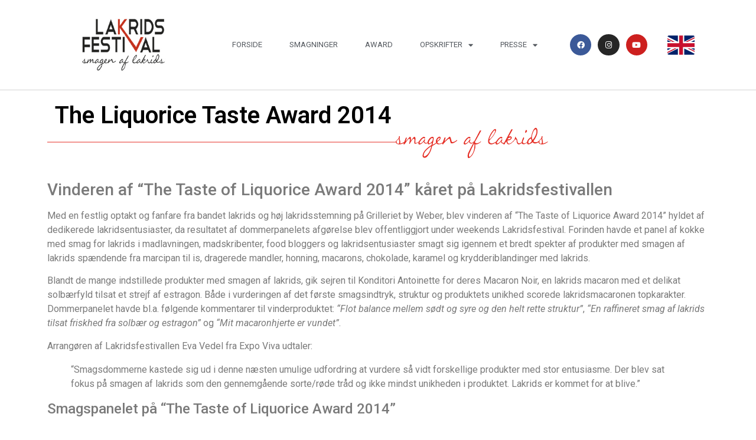

--- FILE ---
content_type: text/html; charset=UTF-8
request_url: https://lakridsfestival.dk/presse-2/the-liquorice-taste-award-2014/
body_size: 15701
content:
<!doctype html>
<html lang="da-DK">
<head>
	<meta charset="UTF-8">
	<meta name="viewport" content="width=device-width, initial-scale=1">
	<link rel="profile" href="https://gmpg.org/xfn/11">
	<title>The Liquorice Taste Award 2014 &#8211; lakridsfestival.dk</title>
<meta name='robots' content='max-image-preview:large' />
<link rel='dns-prefetch' href='//www.googletagmanager.com' />
<link rel="alternate" type="application/rss+xml" title="lakridsfestival.dk &raquo; Feed" href="https://lakridsfestival.dk/feed/" />
<link rel="alternate" type="application/rss+xml" title="lakridsfestival.dk &raquo;-kommentar-feed" href="https://lakridsfestival.dk/comments/feed/" />
<link rel="alternate" title="oEmbed (JSON)" type="application/json+oembed" href="https://lakridsfestival.dk/wp-json/oembed/1.0/embed?url=https%3A%2F%2Flakridsfestival.dk%2Fpresse-2%2Fthe-liquorice-taste-award-2014%2F" />
<link rel="alternate" title="oEmbed (XML)" type="text/xml+oembed" href="https://lakridsfestival.dk/wp-json/oembed/1.0/embed?url=https%3A%2F%2Flakridsfestival.dk%2Fpresse-2%2Fthe-liquorice-taste-award-2014%2F&#038;format=xml" />
<style id='wp-img-auto-sizes-contain-inline-css'>
img:is([sizes=auto i],[sizes^="auto," i]){contain-intrinsic-size:3000px 1500px}
/*# sourceURL=wp-img-auto-sizes-contain-inline-css */
</style>
<style id='wp-emoji-styles-inline-css'>

	img.wp-smiley, img.emoji {
		display: inline !important;
		border: none !important;
		box-shadow: none !important;
		height: 1em !important;
		width: 1em !important;
		margin: 0 0.07em !important;
		vertical-align: -0.1em !important;
		background: none !important;
		padding: 0 !important;
	}
/*# sourceURL=wp-emoji-styles-inline-css */
</style>
<link rel='stylesheet' id='wp-block-library-css' href='https://lakridsfestival.dk/wp-includes/css/dist/block-library/style.min.css?ver=6.9' media='all' />
<link rel='stylesheet' id='wc-blocks-style-css' href='https://lakridsfestival.dk/wp-content/plugins/woocommerce/assets/client/blocks/wc-blocks.css?ver=wc-10.3.7' media='all' />
<style id='global-styles-inline-css'>
:root{--wp--preset--aspect-ratio--square: 1;--wp--preset--aspect-ratio--4-3: 4/3;--wp--preset--aspect-ratio--3-4: 3/4;--wp--preset--aspect-ratio--3-2: 3/2;--wp--preset--aspect-ratio--2-3: 2/3;--wp--preset--aspect-ratio--16-9: 16/9;--wp--preset--aspect-ratio--9-16: 9/16;--wp--preset--color--black: #000000;--wp--preset--color--cyan-bluish-gray: #abb8c3;--wp--preset--color--white: #ffffff;--wp--preset--color--pale-pink: #f78da7;--wp--preset--color--vivid-red: #cf2e2e;--wp--preset--color--luminous-vivid-orange: #ff6900;--wp--preset--color--luminous-vivid-amber: #fcb900;--wp--preset--color--light-green-cyan: #7bdcb5;--wp--preset--color--vivid-green-cyan: #00d084;--wp--preset--color--pale-cyan-blue: #8ed1fc;--wp--preset--color--vivid-cyan-blue: #0693e3;--wp--preset--color--vivid-purple: #9b51e0;--wp--preset--gradient--vivid-cyan-blue-to-vivid-purple: linear-gradient(135deg,rgb(6,147,227) 0%,rgb(155,81,224) 100%);--wp--preset--gradient--light-green-cyan-to-vivid-green-cyan: linear-gradient(135deg,rgb(122,220,180) 0%,rgb(0,208,130) 100%);--wp--preset--gradient--luminous-vivid-amber-to-luminous-vivid-orange: linear-gradient(135deg,rgb(252,185,0) 0%,rgb(255,105,0) 100%);--wp--preset--gradient--luminous-vivid-orange-to-vivid-red: linear-gradient(135deg,rgb(255,105,0) 0%,rgb(207,46,46) 100%);--wp--preset--gradient--very-light-gray-to-cyan-bluish-gray: linear-gradient(135deg,rgb(238,238,238) 0%,rgb(169,184,195) 100%);--wp--preset--gradient--cool-to-warm-spectrum: linear-gradient(135deg,rgb(74,234,220) 0%,rgb(151,120,209) 20%,rgb(207,42,186) 40%,rgb(238,44,130) 60%,rgb(251,105,98) 80%,rgb(254,248,76) 100%);--wp--preset--gradient--blush-light-purple: linear-gradient(135deg,rgb(255,206,236) 0%,rgb(152,150,240) 100%);--wp--preset--gradient--blush-bordeaux: linear-gradient(135deg,rgb(254,205,165) 0%,rgb(254,45,45) 50%,rgb(107,0,62) 100%);--wp--preset--gradient--luminous-dusk: linear-gradient(135deg,rgb(255,203,112) 0%,rgb(199,81,192) 50%,rgb(65,88,208) 100%);--wp--preset--gradient--pale-ocean: linear-gradient(135deg,rgb(255,245,203) 0%,rgb(182,227,212) 50%,rgb(51,167,181) 100%);--wp--preset--gradient--electric-grass: linear-gradient(135deg,rgb(202,248,128) 0%,rgb(113,206,126) 100%);--wp--preset--gradient--midnight: linear-gradient(135deg,rgb(2,3,129) 0%,rgb(40,116,252) 100%);--wp--preset--font-size--small: 13px;--wp--preset--font-size--medium: 20px;--wp--preset--font-size--large: 36px;--wp--preset--font-size--x-large: 42px;--wp--preset--spacing--20: 0.44rem;--wp--preset--spacing--30: 0.67rem;--wp--preset--spacing--40: 1rem;--wp--preset--spacing--50: 1.5rem;--wp--preset--spacing--60: 2.25rem;--wp--preset--spacing--70: 3.38rem;--wp--preset--spacing--80: 5.06rem;--wp--preset--shadow--natural: 6px 6px 9px rgba(0, 0, 0, 0.2);--wp--preset--shadow--deep: 12px 12px 50px rgba(0, 0, 0, 0.4);--wp--preset--shadow--sharp: 6px 6px 0px rgba(0, 0, 0, 0.2);--wp--preset--shadow--outlined: 6px 6px 0px -3px rgb(255, 255, 255), 6px 6px rgb(0, 0, 0);--wp--preset--shadow--crisp: 6px 6px 0px rgb(0, 0, 0);}:where(.is-layout-flex){gap: 0.5em;}:where(.is-layout-grid){gap: 0.5em;}body .is-layout-flex{display: flex;}.is-layout-flex{flex-wrap: wrap;align-items: center;}.is-layout-flex > :is(*, div){margin: 0;}body .is-layout-grid{display: grid;}.is-layout-grid > :is(*, div){margin: 0;}:where(.wp-block-columns.is-layout-flex){gap: 2em;}:where(.wp-block-columns.is-layout-grid){gap: 2em;}:where(.wp-block-post-template.is-layout-flex){gap: 1.25em;}:where(.wp-block-post-template.is-layout-grid){gap: 1.25em;}.has-black-color{color: var(--wp--preset--color--black) !important;}.has-cyan-bluish-gray-color{color: var(--wp--preset--color--cyan-bluish-gray) !important;}.has-white-color{color: var(--wp--preset--color--white) !important;}.has-pale-pink-color{color: var(--wp--preset--color--pale-pink) !important;}.has-vivid-red-color{color: var(--wp--preset--color--vivid-red) !important;}.has-luminous-vivid-orange-color{color: var(--wp--preset--color--luminous-vivid-orange) !important;}.has-luminous-vivid-amber-color{color: var(--wp--preset--color--luminous-vivid-amber) !important;}.has-light-green-cyan-color{color: var(--wp--preset--color--light-green-cyan) !important;}.has-vivid-green-cyan-color{color: var(--wp--preset--color--vivid-green-cyan) !important;}.has-pale-cyan-blue-color{color: var(--wp--preset--color--pale-cyan-blue) !important;}.has-vivid-cyan-blue-color{color: var(--wp--preset--color--vivid-cyan-blue) !important;}.has-vivid-purple-color{color: var(--wp--preset--color--vivid-purple) !important;}.has-black-background-color{background-color: var(--wp--preset--color--black) !important;}.has-cyan-bluish-gray-background-color{background-color: var(--wp--preset--color--cyan-bluish-gray) !important;}.has-white-background-color{background-color: var(--wp--preset--color--white) !important;}.has-pale-pink-background-color{background-color: var(--wp--preset--color--pale-pink) !important;}.has-vivid-red-background-color{background-color: var(--wp--preset--color--vivid-red) !important;}.has-luminous-vivid-orange-background-color{background-color: var(--wp--preset--color--luminous-vivid-orange) !important;}.has-luminous-vivid-amber-background-color{background-color: var(--wp--preset--color--luminous-vivid-amber) !important;}.has-light-green-cyan-background-color{background-color: var(--wp--preset--color--light-green-cyan) !important;}.has-vivid-green-cyan-background-color{background-color: var(--wp--preset--color--vivid-green-cyan) !important;}.has-pale-cyan-blue-background-color{background-color: var(--wp--preset--color--pale-cyan-blue) !important;}.has-vivid-cyan-blue-background-color{background-color: var(--wp--preset--color--vivid-cyan-blue) !important;}.has-vivid-purple-background-color{background-color: var(--wp--preset--color--vivid-purple) !important;}.has-black-border-color{border-color: var(--wp--preset--color--black) !important;}.has-cyan-bluish-gray-border-color{border-color: var(--wp--preset--color--cyan-bluish-gray) !important;}.has-white-border-color{border-color: var(--wp--preset--color--white) !important;}.has-pale-pink-border-color{border-color: var(--wp--preset--color--pale-pink) !important;}.has-vivid-red-border-color{border-color: var(--wp--preset--color--vivid-red) !important;}.has-luminous-vivid-orange-border-color{border-color: var(--wp--preset--color--luminous-vivid-orange) !important;}.has-luminous-vivid-amber-border-color{border-color: var(--wp--preset--color--luminous-vivid-amber) !important;}.has-light-green-cyan-border-color{border-color: var(--wp--preset--color--light-green-cyan) !important;}.has-vivid-green-cyan-border-color{border-color: var(--wp--preset--color--vivid-green-cyan) !important;}.has-pale-cyan-blue-border-color{border-color: var(--wp--preset--color--pale-cyan-blue) !important;}.has-vivid-cyan-blue-border-color{border-color: var(--wp--preset--color--vivid-cyan-blue) !important;}.has-vivid-purple-border-color{border-color: var(--wp--preset--color--vivid-purple) !important;}.has-vivid-cyan-blue-to-vivid-purple-gradient-background{background: var(--wp--preset--gradient--vivid-cyan-blue-to-vivid-purple) !important;}.has-light-green-cyan-to-vivid-green-cyan-gradient-background{background: var(--wp--preset--gradient--light-green-cyan-to-vivid-green-cyan) !important;}.has-luminous-vivid-amber-to-luminous-vivid-orange-gradient-background{background: var(--wp--preset--gradient--luminous-vivid-amber-to-luminous-vivid-orange) !important;}.has-luminous-vivid-orange-to-vivid-red-gradient-background{background: var(--wp--preset--gradient--luminous-vivid-orange-to-vivid-red) !important;}.has-very-light-gray-to-cyan-bluish-gray-gradient-background{background: var(--wp--preset--gradient--very-light-gray-to-cyan-bluish-gray) !important;}.has-cool-to-warm-spectrum-gradient-background{background: var(--wp--preset--gradient--cool-to-warm-spectrum) !important;}.has-blush-light-purple-gradient-background{background: var(--wp--preset--gradient--blush-light-purple) !important;}.has-blush-bordeaux-gradient-background{background: var(--wp--preset--gradient--blush-bordeaux) !important;}.has-luminous-dusk-gradient-background{background: var(--wp--preset--gradient--luminous-dusk) !important;}.has-pale-ocean-gradient-background{background: var(--wp--preset--gradient--pale-ocean) !important;}.has-electric-grass-gradient-background{background: var(--wp--preset--gradient--electric-grass) !important;}.has-midnight-gradient-background{background: var(--wp--preset--gradient--midnight) !important;}.has-small-font-size{font-size: var(--wp--preset--font-size--small) !important;}.has-medium-font-size{font-size: var(--wp--preset--font-size--medium) !important;}.has-large-font-size{font-size: var(--wp--preset--font-size--large) !important;}.has-x-large-font-size{font-size: var(--wp--preset--font-size--x-large) !important;}
/*# sourceURL=global-styles-inline-css */
</style>

<style id='classic-theme-styles-inline-css'>
/*! This file is auto-generated */
.wp-block-button__link{color:#fff;background-color:#32373c;border-radius:9999px;box-shadow:none;text-decoration:none;padding:calc(.667em + 2px) calc(1.333em + 2px);font-size:1.125em}.wp-block-file__button{background:#32373c;color:#fff;text-decoration:none}
/*# sourceURL=/wp-includes/css/classic-themes.min.css */
</style>
<link rel='stylesheet' id='contact-form-7-css' href='https://lakridsfestival.dk/wp-content/plugins/contact-form-7/includes/css/styles.css?ver=6.0' media='all' />
<link rel='stylesheet' id='woocommerce-layout-css' href='https://lakridsfestival.dk/wp-content/plugins/woocommerce/assets/css/woocommerce-layout.css?ver=10.3.7' media='all' />
<link rel='stylesheet' id='woocommerce-smallscreen-css' href='https://lakridsfestival.dk/wp-content/plugins/woocommerce/assets/css/woocommerce-smallscreen.css?ver=10.3.7' media='only screen and (max-width: 768px)' />
<link rel='stylesheet' id='woocommerce-general-css' href='https://lakridsfestival.dk/wp-content/plugins/woocommerce/assets/css/woocommerce.css?ver=10.3.7' media='all' />
<style id='woocommerce-inline-inline-css'>
.woocommerce form .form-row .required { visibility: visible; }
/*# sourceURL=woocommerce-inline-inline-css */
</style>
<link rel='stylesheet' id='brands-styles-css' href='https://lakridsfestival.dk/wp-content/plugins/woocommerce/assets/css/brands.css?ver=10.3.7' media='all' />
<link rel='stylesheet' id='hello-elementor-css' href='https://lakridsfestival.dk/wp-content/themes/hello-elementor/style.min.css?ver=3.1.0' media='all' />
<link rel='stylesheet' id='hello-elementor-theme-style-css' href='https://lakridsfestival.dk/wp-content/themes/hello-elementor/theme.min.css?ver=3.1.0' media='all' />
<link rel='stylesheet' id='hello-elementor-header-footer-css' href='https://lakridsfestival.dk/wp-content/themes/hello-elementor/header-footer.min.css?ver=3.1.0' media='all' />
<link rel='stylesheet' id='elementor-frontend-css' href='https://lakridsfestival.dk/wp-content/plugins/elementor/assets/css/frontend.min.css?ver=3.32.5' media='all' />
<link rel='stylesheet' id='elementor-post-5-css' href='https://lakridsfestival.dk/wp-content/uploads/elementor/css/post-5.css?ver=1768454721' media='all' />
<link rel='stylesheet' id='widget-image-css' href='https://lakridsfestival.dk/wp-content/plugins/elementor/assets/css/widget-image.min.css?ver=3.32.5' media='all' />
<link rel='stylesheet' id='widget-nav-menu-css' href='https://lakridsfestival.dk/wp-content/plugins/elementor-pro/assets/css/widget-nav-menu.min.css?ver=3.32.3' media='all' />
<link rel='stylesheet' id='widget-social-icons-css' href='https://lakridsfestival.dk/wp-content/plugins/elementor/assets/css/widget-social-icons.min.css?ver=3.32.5' media='all' />
<link rel='stylesheet' id='e-apple-webkit-css' href='https://lakridsfestival.dk/wp-content/plugins/elementor/assets/css/conditionals/apple-webkit.min.css?ver=3.32.5' media='all' />
<link rel='stylesheet' id='e-sticky-css' href='https://lakridsfestival.dk/wp-content/plugins/elementor-pro/assets/css/modules/sticky.min.css?ver=3.32.3' media='all' />
<link rel='stylesheet' id='widget-heading-css' href='https://lakridsfestival.dk/wp-content/plugins/elementor/assets/css/widget-heading.min.css?ver=3.32.5' media='all' />
<link rel='stylesheet' id='widget-icon-list-css' href='https://lakridsfestival.dk/wp-content/plugins/elementor/assets/css/widget-icon-list.min.css?ver=3.32.5' media='all' />
<link rel='stylesheet' id='elementor-icons-css' href='https://lakridsfestival.dk/wp-content/plugins/elementor/assets/lib/eicons/css/elementor-icons.min.css?ver=5.44.0' media='all' />
<link rel='stylesheet' id='elementor-post-28-css' href='https://lakridsfestival.dk/wp-content/uploads/elementor/css/post-28.css?ver=1768454721' media='all' />
<link rel='stylesheet' id='elementor-post-4975-css' href='https://lakridsfestival.dk/wp-content/uploads/elementor/css/post-4975.css?ver=1768454722' media='all' />
<link rel='stylesheet' id='elementor-post-23-css' href='https://lakridsfestival.dk/wp-content/uploads/elementor/css/post-23.css?ver=1768454722' media='all' />
<link rel='stylesheet' id='upk-site-css' href='https://lakridsfestival.dk/wp-content/plugins/ultimate-post-kit/assets/css/upk-site.css?ver=3.12.11' media='all' />
<link rel='stylesheet' id='elementor-gf-roboto-css' href='https://fonts.googleapis.com/css?family=Roboto:100,100italic,200,200italic,300,300italic,400,400italic,500,500italic,600,600italic,700,700italic,800,800italic,900,900italic&#038;display=swap' media='all' />
<link rel='stylesheet' id='elementor-gf-robotoslab-css' href='https://fonts.googleapis.com/css?family=Roboto+Slab:100,100italic,200,200italic,300,300italic,400,400italic,500,500italic,600,600italic,700,700italic,800,800italic,900,900italic&#038;display=swap' media='all' />
<link rel='stylesheet' id='elementor-icons-shared-0-css' href='https://lakridsfestival.dk/wp-content/plugins/elementor/assets/lib/font-awesome/css/fontawesome.min.css?ver=5.15.3' media='all' />
<link rel='stylesheet' id='elementor-icons-fa-solid-css' href='https://lakridsfestival.dk/wp-content/plugins/elementor/assets/lib/font-awesome/css/solid.min.css?ver=5.15.3' media='all' />
<link rel='stylesheet' id='elementor-icons-fa-brands-css' href='https://lakridsfestival.dk/wp-content/plugins/elementor/assets/lib/font-awesome/css/brands.min.css?ver=5.15.3' media='all' />
<link rel='stylesheet' id='elementor-icons-fa-regular-css' href='https://lakridsfestival.dk/wp-content/plugins/elementor/assets/lib/font-awesome/css/regular.min.css?ver=5.15.3' media='all' />
<script src="https://lakridsfestival.dk/wp-includes/js/jquery/jquery.min.js?ver=3.7.1" id="jquery-core-js"></script>
<script src="https://lakridsfestival.dk/wp-includes/js/jquery/jquery-migrate.min.js?ver=3.4.1" id="jquery-migrate-js"></script>
<script src="https://lakridsfestival.dk/wp-content/plugins/woocommerce/assets/js/jquery-blockui/jquery.blockUI.min.js?ver=2.7.0-wc.10.3.7" id="wc-jquery-blockui-js" defer data-wp-strategy="defer"></script>
<script id="wc-add-to-cart-js-extra">
var wc_add_to_cart_params = {"ajax_url":"/wp-admin/admin-ajax.php","wc_ajax_url":"/?wc-ajax=%%endpoint%%","i18n_view_cart":"Se kurv","cart_url":"https://lakridsfestival.dk/?page_id=5501","is_cart":"","cart_redirect_after_add":"no"};
//# sourceURL=wc-add-to-cart-js-extra
</script>
<script src="https://lakridsfestival.dk/wp-content/plugins/woocommerce/assets/js/frontend/add-to-cart.min.js?ver=10.3.7" id="wc-add-to-cart-js" defer data-wp-strategy="defer"></script>
<script src="https://lakridsfestival.dk/wp-content/plugins/woocommerce/assets/js/js-cookie/js.cookie.min.js?ver=2.1.4-wc.10.3.7" id="wc-js-cookie-js" defer data-wp-strategy="defer"></script>
<script id="woocommerce-js-extra">
var woocommerce_params = {"ajax_url":"/wp-admin/admin-ajax.php","wc_ajax_url":"/?wc-ajax=%%endpoint%%","i18n_password_show":"Vis adgangskode","i18n_password_hide":"Skjul adgangskode"};
//# sourceURL=woocommerce-js-extra
</script>
<script src="https://lakridsfestival.dk/wp-content/plugins/woocommerce/assets/js/frontend/woocommerce.min.js?ver=10.3.7" id="woocommerce-js" defer data-wp-strategy="defer"></script>

<!-- Google tag (gtag.js) snippet added by Site Kit -->
<!-- Google Analytics-snippet tilføjet af Site Kit -->
<script src="https://www.googletagmanager.com/gtag/js?id=GT-T9LQX9KG" id="google_gtagjs-js" async></script>
<script id="google_gtagjs-js-after">
window.dataLayer = window.dataLayer || [];function gtag(){dataLayer.push(arguments);}
gtag("set","linker",{"domains":["lakridsfestival.dk"]});
gtag("js", new Date());
gtag("set", "developer_id.dZTNiMT", true);
gtag("config", "GT-T9LQX9KG", {"googlesitekit_post_type":"page"});
//# sourceURL=google_gtagjs-js-after
</script>
<link rel="https://api.w.org/" href="https://lakridsfestival.dk/wp-json/" /><link rel="alternate" title="JSON" type="application/json" href="https://lakridsfestival.dk/wp-json/wp/v2/pages/1458" /><link rel="EditURI" type="application/rsd+xml" title="RSD" href="https://lakridsfestival.dk/xmlrpc.php?rsd" />
<meta name="generator" content="WordPress 6.9" />
<meta name="generator" content="WooCommerce 10.3.7" />
<link rel="canonical" href="https://lakridsfestival.dk/presse-2/the-liquorice-taste-award-2014/" />
<link rel='shortlink' href='https://lakridsfestival.dk/?p=1458' />
<meta name="generator" content="Site Kit by Google 1.165.0" />	<noscript><style>.woocommerce-product-gallery{ opacity: 1 !important; }</style></noscript>
	<meta name="generator" content="Elementor 3.32.5; features: additional_custom_breakpoints; settings: css_print_method-external, google_font-enabled, font_display-swap">
			<style>
				.e-con.e-parent:nth-of-type(n+4):not(.e-lazyloaded):not(.e-no-lazyload),
				.e-con.e-parent:nth-of-type(n+4):not(.e-lazyloaded):not(.e-no-lazyload) * {
					background-image: none !important;
				}
				@media screen and (max-height: 1024px) {
					.e-con.e-parent:nth-of-type(n+3):not(.e-lazyloaded):not(.e-no-lazyload),
					.e-con.e-parent:nth-of-type(n+3):not(.e-lazyloaded):not(.e-no-lazyload) * {
						background-image: none !important;
					}
				}
				@media screen and (max-height: 640px) {
					.e-con.e-parent:nth-of-type(n+2):not(.e-lazyloaded):not(.e-no-lazyload),
					.e-con.e-parent:nth-of-type(n+2):not(.e-lazyloaded):not(.e-no-lazyload) * {
						background-image: none !important;
					}
				}
			</style>
			<link rel="icon" href="https://lakridsfestival.dk/wp-content/uploads/2022/11/logo-2022-efteraar-100x100.jpeg" sizes="32x32" />
<link rel="icon" href="https://lakridsfestival.dk/wp-content/uploads/2022/11/logo-2022-efteraar-300x300.jpeg" sizes="192x192" />
<link rel="apple-touch-icon" href="https://lakridsfestival.dk/wp-content/uploads/2022/11/logo-2022-efteraar-300x300.jpeg" />
<meta name="msapplication-TileImage" content="https://lakridsfestival.dk/wp-content/uploads/2022/11/logo-2022-efteraar-300x300.jpeg" />
		<style id="wp-custom-css">
			body > div.elementor.elementor-4975.elementor-location-footer > section.elementor-section.elementor-top-section.elementor-element.elementor-element-4d18cc94.elementor-section-boxed.elementor-section-height-default.elementor-section-height-default > div > div.elementor-column.elementor-col-33.elementor-top-column.elementor-element.elementor-element-30de3b97 > div > div.elementor-element.elementor-element-1948d6b.elementor-widget.elementor-widget-text-editor > div > p:nth-child(2) > a{
	color: red !important;
}		</style>
		<style id="wpforms-css-vars-root">
				:root {
					--wpforms-field-border-radius: 3px;
--wpforms-field-border-style: solid;
--wpforms-field-border-size: 1px;
--wpforms-field-background-color: #ffffff;
--wpforms-field-border-color: rgba( 0, 0, 0, 0.25 );
--wpforms-field-border-color-spare: rgba( 0, 0, 0, 0.25 );
--wpforms-field-text-color: rgba( 0, 0, 0, 0.7 );
--wpforms-field-menu-color: #ffffff;
--wpforms-label-color: rgba( 0, 0, 0, 0.85 );
--wpforms-label-sublabel-color: rgba( 0, 0, 0, 0.55 );
--wpforms-label-error-color: #d63637;
--wpforms-button-border-radius: 3px;
--wpforms-button-border-style: none;
--wpforms-button-border-size: 1px;
--wpforms-button-background-color: #066aab;
--wpforms-button-border-color: #066aab;
--wpforms-button-text-color: #ffffff;
--wpforms-page-break-color: #066aab;
--wpforms-background-image: none;
--wpforms-background-position: center center;
--wpforms-background-repeat: no-repeat;
--wpforms-background-size: cover;
--wpforms-background-width: 100px;
--wpforms-background-height: 100px;
--wpforms-background-color: rgba( 0, 0, 0, 0 );
--wpforms-background-url: none;
--wpforms-container-padding: 0px;
--wpforms-container-border-style: none;
--wpforms-container-border-width: 1px;
--wpforms-container-border-color: #000000;
--wpforms-container-border-radius: 3px;
--wpforms-field-size-input-height: 43px;
--wpforms-field-size-input-spacing: 15px;
--wpforms-field-size-font-size: 16px;
--wpforms-field-size-line-height: 19px;
--wpforms-field-size-padding-h: 14px;
--wpforms-field-size-checkbox-size: 16px;
--wpforms-field-size-sublabel-spacing: 5px;
--wpforms-field-size-icon-size: 1;
--wpforms-label-size-font-size: 16px;
--wpforms-label-size-line-height: 19px;
--wpforms-label-size-sublabel-font-size: 14px;
--wpforms-label-size-sublabel-line-height: 17px;
--wpforms-button-size-font-size: 17px;
--wpforms-button-size-height: 41px;
--wpforms-button-size-padding-h: 15px;
--wpforms-button-size-margin-top: 10px;
--wpforms-container-shadow-size-box-shadow: none;

				}
			</style></head>
<body class="wp-singular page-template-default page page-id-1458 page-child parent-pageid-750 wp-custom-logo wp-theme-hello-elementor theme-hello-elementor woocommerce-no-js eio-default elementor-default elementor-kit-5 elementor-page-4964 elementor-page-23">


<a class="skip-link screen-reader-text" href="#content">Videre til indhold</a>

		<header data-elementor-type="header" data-elementor-id="28" class="elementor elementor-28 elementor-location-header" data-elementor-post-type="elementor_library">
					<header class="elementor-section elementor-top-section elementor-element elementor-element-35f1e25a elementor-section-content-middle elementor-section-boxed elementor-section-height-default elementor-section-height-default" data-id="35f1e25a" data-element_type="section" data-settings="{&quot;background_background&quot;:&quot;classic&quot;,&quot;sticky&quot;:&quot;top&quot;,&quot;sticky_on&quot;:[&quot;desktop&quot;,&quot;tablet&quot;,&quot;mobile&quot;],&quot;sticky_offset&quot;:0,&quot;sticky_effects_offset&quot;:0,&quot;sticky_anchor_link_offset&quot;:0}">
						<div class="elementor-container elementor-column-gap-no">
					<div class="elementor-column elementor-col-25 elementor-top-column elementor-element elementor-element-4d688302" data-id="4d688302" data-element_type="column">
			<div class="elementor-widget-wrap elementor-element-populated">
						<div class="elementor-element elementor-element-35206a48 elementor-widget elementor-widget-theme-site-logo elementor-widget-image" data-id="35206a48" data-element_type="widget" data-widget_type="theme-site-logo.default">
				<div class="elementor-widget-container">
											<a href="https://lakridsfestival.dk">
			<img width="273" height="128" src="https://lakridsfestival.dk/wp-content/uploads/2022/11/LV-logo-center.jpeg" class="attachment-full size-full wp-image-56" alt="" />				</a>
											</div>
				</div>
					</div>
		</div>
				<div class="elementor-column elementor-col-25 elementor-top-column elementor-element elementor-element-5aeb37f3" data-id="5aeb37f3" data-element_type="column">
			<div class="elementor-widget-wrap elementor-element-populated">
						<div class="elementor-element elementor-element-7f07ea6e elementor-nav-menu__align-center elementor-nav-menu--stretch elementor-widget__width-initial elementor-nav-menu--dropdown-tablet elementor-nav-menu__text-align-aside elementor-nav-menu--toggle elementor-nav-menu--burger elementor-widget elementor-widget-nav-menu" data-id="7f07ea6e" data-element_type="widget" data-settings="{&quot;full_width&quot;:&quot;stretch&quot;,&quot;layout&quot;:&quot;horizontal&quot;,&quot;submenu_icon&quot;:{&quot;value&quot;:&quot;&lt;i class=\&quot;fas fa-caret-down\&quot; aria-hidden=\&quot;true\&quot;&gt;&lt;\/i&gt;&quot;,&quot;library&quot;:&quot;fa-solid&quot;},&quot;toggle&quot;:&quot;burger&quot;}" data-widget_type="nav-menu.default">
				<div class="elementor-widget-container">
								<nav aria-label="Menu" class="elementor-nav-menu--main elementor-nav-menu__container elementor-nav-menu--layout-horizontal e--pointer-underline e--animation-slide">
				<ul id="menu-1-7f07ea6e" class="elementor-nav-menu"><li class="menu-item menu-item-type-post_type menu-item-object-page menu-item-home menu-item-101"><a href="https://lakridsfestival.dk/" class="elementor-item">Forside</a></li>
<li class="menu-item menu-item-type-post_type menu-item-object-page menu-item-5198"><a href="https://lakridsfestival.dk/vip-lakridssmagning/" class="elementor-item">Smagninger</a></li>
<li class="menu-item menu-item-type-post_type menu-item-object-page menu-item-5457"><a href="https://lakridsfestival.dk/the-liquorice-taste-award-2024/" class="elementor-item">Award</a></li>
<li class="menu-item menu-item-type-post_type menu-item-object-page menu-item-has-children menu-item-97"><a href="https://lakridsfestival.dk/opskrifter/" class="elementor-item">Opskrifter</a>
<ul class="sub-menu elementor-nav-menu--dropdown">
	<li class="menu-item menu-item-type-post_type menu-item-object-page menu-item-4931"><a href="https://lakridsfestival.dk/opskrifter-2021/" class="elementor-sub-item">Opskrifter 2021</a></li>
	<li class="menu-item menu-item-type-post_type menu-item-object-page menu-item-4932"><a href="https://lakridsfestival.dk/opskrifter-2019/" class="elementor-sub-item">Opskrifter 2019</a></li>
	<li class="menu-item menu-item-type-post_type menu-item-object-page menu-item-4938"><a href="https://lakridsfestival.dk/opskrifter-2018/" class="elementor-sub-item">Opskrifter 2018</a></li>
	<li class="menu-item menu-item-type-post_type menu-item-object-page menu-item-4937"><a href="https://lakridsfestival.dk/lakrids-opskrifter/opskrifter-2017/" class="elementor-sub-item">Opskrifter 2017</a></li>
	<li class="menu-item menu-item-type-post_type menu-item-object-page menu-item-4933"><a href="https://lakridsfestival.dk/lakrids-opskrifter/" class="elementor-sub-item">Opskrifter 2016</a></li>
	<li class="menu-item menu-item-type-post_type menu-item-object-page menu-item-4936"><a href="https://lakridsfestival.dk/lakrids-opskrifter/opskrifter2015/" class="elementor-sub-item">Opskrifter 2015</a></li>
	<li class="menu-item menu-item-type-post_type menu-item-object-page menu-item-4935"><a href="https://lakridsfestival.dk/lakrids-opskrifter/opskrifter2014/" class="elementor-sub-item">Opskrifter 2014</a></li>
	<li class="menu-item menu-item-type-post_type menu-item-object-page menu-item-4934"><a href="https://lakridsfestival.dk/lakrids-opskrifter/opskrifter-2012/" class="elementor-sub-item">Opskrifter 2012</a></li>
</ul>
</li>
<li class="menu-item menu-item-type-post_type menu-item-object-page current-page-ancestor current-menu-ancestor current-menu-parent current-page-parent current_page_parent current_page_ancestor menu-item-has-children menu-item-5029"><a href="https://lakridsfestival.dk/presse-2/" class="elementor-item">Presse</a>
<ul class="sub-menu elementor-nav-menu--dropdown">
	<li class="menu-item menu-item-type-post_type menu-item-object-page menu-item-4962"><a href="https://lakridsfestival.dk/presse-2/lakridsfestival-logoer/" class="elementor-sub-item">Lakridsfestival logoer</a></li>
	<li class="menu-item menu-item-type-post_type menu-item-object-page menu-item-5456"><a href="https://lakridsfestival.dk/the-liquorice-taste-award-2024/" class="elementor-sub-item">The Liquorice Taste Award 2024</a></li>
	<li class="menu-item menu-item-type-post_type menu-item-object-page menu-item-5380"><a href="https://lakridsfestival.dk/pressemeddelelse-05-03-2023/" class="elementor-sub-item">The Liquorice Taste Award 2023</a></li>
	<li class="menu-item menu-item-type-post_type menu-item-object-page menu-item-4942"><a href="https://lakridsfestival.dk/the-liquorice-taste-award-2021/" class="elementor-sub-item">The Liquorice Taste Award 2021</a></li>
	<li class="menu-item menu-item-type-post_type menu-item-object-page menu-item-4943"><a href="https://lakridsfestival.dk/the-liquorice-taste-award-2020/" class="elementor-sub-item">The Liquorice Taste Award 2020</a></li>
	<li class="menu-item menu-item-type-post_type menu-item-object-page menu-item-4944"><a href="https://lakridsfestival.dk/the-liquorice-taste-award-2018/" class="elementor-sub-item">The Liquorice Taste Award 2018</a></li>
	<li class="menu-item menu-item-type-post_type menu-item-object-page menu-item-4945"><a href="https://lakridsfestival.dk/presse-2/the-liquorice-taste-award-2017/" class="elementor-sub-item">The Liquorice Taste Award 2017</a></li>
	<li class="menu-item menu-item-type-post_type menu-item-object-page menu-item-4946"><a href="https://lakridsfestival.dk/presse-2/the-liquorice-taste-award-2016/" class="elementor-sub-item">The Liquorice Taste Award 2016</a></li>
	<li class="menu-item menu-item-type-post_type menu-item-object-page menu-item-4947"><a href="https://lakridsfestival.dk/presse-2/the-liquorice-taste-award-2015/" class="elementor-sub-item">The Liquorice Taste Award 2015</a></li>
	<li class="menu-item menu-item-type-post_type menu-item-object-page current-menu-item page_item page-item-1458 current_page_item menu-item-4948"><a href="https://lakridsfestival.dk/presse-2/the-liquorice-taste-award-2014/" aria-current="page" class="elementor-sub-item elementor-item-active">The Liquorice Taste Award 2014</a></li>
	<li class="menu-item menu-item-type-post_type menu-item-object-page menu-item-4949"><a href="https://lakridsfestival.dk/presse-2/the-liquorice-taste-award-2013/" class="elementor-sub-item">The Liquorice Taste Award 2013</a></li>
</ul>
</li>
</ul>			</nav>
					<div class="elementor-menu-toggle" role="button" tabindex="0" aria-label="Menuskift" aria-expanded="false">
			<i aria-hidden="true" role="presentation" class="elementor-menu-toggle__icon--open eicon-menu-bar"></i><i aria-hidden="true" role="presentation" class="elementor-menu-toggle__icon--close eicon-close"></i>		</div>
					<nav class="elementor-nav-menu--dropdown elementor-nav-menu__container" aria-hidden="true">
				<ul id="menu-2-7f07ea6e" class="elementor-nav-menu"><li class="menu-item menu-item-type-post_type menu-item-object-page menu-item-home menu-item-101"><a href="https://lakridsfestival.dk/" class="elementor-item" tabindex="-1">Forside</a></li>
<li class="menu-item menu-item-type-post_type menu-item-object-page menu-item-5198"><a href="https://lakridsfestival.dk/vip-lakridssmagning/" class="elementor-item" tabindex="-1">Smagninger</a></li>
<li class="menu-item menu-item-type-post_type menu-item-object-page menu-item-5457"><a href="https://lakridsfestival.dk/the-liquorice-taste-award-2024/" class="elementor-item" tabindex="-1">Award</a></li>
<li class="menu-item menu-item-type-post_type menu-item-object-page menu-item-has-children menu-item-97"><a href="https://lakridsfestival.dk/opskrifter/" class="elementor-item" tabindex="-1">Opskrifter</a>
<ul class="sub-menu elementor-nav-menu--dropdown">
	<li class="menu-item menu-item-type-post_type menu-item-object-page menu-item-4931"><a href="https://lakridsfestival.dk/opskrifter-2021/" class="elementor-sub-item" tabindex="-1">Opskrifter 2021</a></li>
	<li class="menu-item menu-item-type-post_type menu-item-object-page menu-item-4932"><a href="https://lakridsfestival.dk/opskrifter-2019/" class="elementor-sub-item" tabindex="-1">Opskrifter 2019</a></li>
	<li class="menu-item menu-item-type-post_type menu-item-object-page menu-item-4938"><a href="https://lakridsfestival.dk/opskrifter-2018/" class="elementor-sub-item" tabindex="-1">Opskrifter 2018</a></li>
	<li class="menu-item menu-item-type-post_type menu-item-object-page menu-item-4937"><a href="https://lakridsfestival.dk/lakrids-opskrifter/opskrifter-2017/" class="elementor-sub-item" tabindex="-1">Opskrifter 2017</a></li>
	<li class="menu-item menu-item-type-post_type menu-item-object-page menu-item-4933"><a href="https://lakridsfestival.dk/lakrids-opskrifter/" class="elementor-sub-item" tabindex="-1">Opskrifter 2016</a></li>
	<li class="menu-item menu-item-type-post_type menu-item-object-page menu-item-4936"><a href="https://lakridsfestival.dk/lakrids-opskrifter/opskrifter2015/" class="elementor-sub-item" tabindex="-1">Opskrifter 2015</a></li>
	<li class="menu-item menu-item-type-post_type menu-item-object-page menu-item-4935"><a href="https://lakridsfestival.dk/lakrids-opskrifter/opskrifter2014/" class="elementor-sub-item" tabindex="-1">Opskrifter 2014</a></li>
	<li class="menu-item menu-item-type-post_type menu-item-object-page menu-item-4934"><a href="https://lakridsfestival.dk/lakrids-opskrifter/opskrifter-2012/" class="elementor-sub-item" tabindex="-1">Opskrifter 2012</a></li>
</ul>
</li>
<li class="menu-item menu-item-type-post_type menu-item-object-page current-page-ancestor current-menu-ancestor current-menu-parent current-page-parent current_page_parent current_page_ancestor menu-item-has-children menu-item-5029"><a href="https://lakridsfestival.dk/presse-2/" class="elementor-item" tabindex="-1">Presse</a>
<ul class="sub-menu elementor-nav-menu--dropdown">
	<li class="menu-item menu-item-type-post_type menu-item-object-page menu-item-4962"><a href="https://lakridsfestival.dk/presse-2/lakridsfestival-logoer/" class="elementor-sub-item" tabindex="-1">Lakridsfestival logoer</a></li>
	<li class="menu-item menu-item-type-post_type menu-item-object-page menu-item-5456"><a href="https://lakridsfestival.dk/the-liquorice-taste-award-2024/" class="elementor-sub-item" tabindex="-1">The Liquorice Taste Award 2024</a></li>
	<li class="menu-item menu-item-type-post_type menu-item-object-page menu-item-5380"><a href="https://lakridsfestival.dk/pressemeddelelse-05-03-2023/" class="elementor-sub-item" tabindex="-1">The Liquorice Taste Award 2023</a></li>
	<li class="menu-item menu-item-type-post_type menu-item-object-page menu-item-4942"><a href="https://lakridsfestival.dk/the-liquorice-taste-award-2021/" class="elementor-sub-item" tabindex="-1">The Liquorice Taste Award 2021</a></li>
	<li class="menu-item menu-item-type-post_type menu-item-object-page menu-item-4943"><a href="https://lakridsfestival.dk/the-liquorice-taste-award-2020/" class="elementor-sub-item" tabindex="-1">The Liquorice Taste Award 2020</a></li>
	<li class="menu-item menu-item-type-post_type menu-item-object-page menu-item-4944"><a href="https://lakridsfestival.dk/the-liquorice-taste-award-2018/" class="elementor-sub-item" tabindex="-1">The Liquorice Taste Award 2018</a></li>
	<li class="menu-item menu-item-type-post_type menu-item-object-page menu-item-4945"><a href="https://lakridsfestival.dk/presse-2/the-liquorice-taste-award-2017/" class="elementor-sub-item" tabindex="-1">The Liquorice Taste Award 2017</a></li>
	<li class="menu-item menu-item-type-post_type menu-item-object-page menu-item-4946"><a href="https://lakridsfestival.dk/presse-2/the-liquorice-taste-award-2016/" class="elementor-sub-item" tabindex="-1">The Liquorice Taste Award 2016</a></li>
	<li class="menu-item menu-item-type-post_type menu-item-object-page menu-item-4947"><a href="https://lakridsfestival.dk/presse-2/the-liquorice-taste-award-2015/" class="elementor-sub-item" tabindex="-1">The Liquorice Taste Award 2015</a></li>
	<li class="menu-item menu-item-type-post_type menu-item-object-page current-menu-item page_item page-item-1458 current_page_item menu-item-4948"><a href="https://lakridsfestival.dk/presse-2/the-liquorice-taste-award-2014/" aria-current="page" class="elementor-sub-item elementor-item-active" tabindex="-1">The Liquorice Taste Award 2014</a></li>
	<li class="menu-item menu-item-type-post_type menu-item-object-page menu-item-4949"><a href="https://lakridsfestival.dk/presse-2/the-liquorice-taste-award-2013/" class="elementor-sub-item" tabindex="-1">The Liquorice Taste Award 2013</a></li>
</ul>
</li>
</ul>			</nav>
						</div>
				</div>
					</div>
		</div>
				<div class="elementor-column elementor-col-25 elementor-top-column elementor-element elementor-element-8e1a132" data-id="8e1a132" data-element_type="column">
			<div class="elementor-widget-wrap elementor-element-populated">
						<div class="elementor-element elementor-element-445c5037 elementor-shape-circle e-grid-align-right e-grid-align-tablet-right e-grid-align-mobile-center elementor-hidden-phone elementor-grid-0 elementor-widget elementor-widget-social-icons" data-id="445c5037" data-element_type="widget" data-widget_type="social-icons.default">
				<div class="elementor-widget-container">
							<div class="elementor-social-icons-wrapper elementor-grid" role="list">
							<span class="elementor-grid-item" role="listitem">
					<a class="elementor-icon elementor-social-icon elementor-social-icon-facebook elementor-repeater-item-022bbc9" href="https://www.facebook.com/Lakridsfestival" target="_blank">
						<span class="elementor-screen-only">Facebook</span>
						<i aria-hidden="true" class="fab fa-facebook"></i>					</a>
				</span>
							<span class="elementor-grid-item" role="listitem">
					<a class="elementor-icon elementor-social-icon elementor-social-icon-instagram elementor-repeater-item-25a5d3c" href="https://www.instagram.com/lakridsfestival/?next=%2Flakridsfestival%2F" target="_blank">
						<span class="elementor-screen-only">Instagram</span>
						<i aria-hidden="true" class="fab fa-instagram"></i>					</a>
				</span>
							<span class="elementor-grid-item" role="listitem">
					<a class="elementor-icon elementor-social-icon elementor-social-icon-youtube elementor-repeater-item-bbe0fd0" href="https://www.youtube.com/user/Lakridsfestival" target="_blank">
						<span class="elementor-screen-only">Youtube</span>
						<i aria-hidden="true" class="fab fa-youtube"></i>					</a>
				</span>
					</div>
						</div>
				</div>
					</div>
		</div>
				<div class="elementor-column elementor-col-25 elementor-top-column elementor-element elementor-element-5467846" data-id="5467846" data-element_type="column">
			<div class="elementor-widget-wrap elementor-element-populated">
						<div class="elementor-element elementor-element-5b76e58 elementor-widget elementor-widget-image" data-id="5b76e58" data-element_type="widget" data-widget_type="image.default">
				<div class="elementor-widget-container">
																<a href="https://lakridsfestival.dk/english-2/">
							<img width="55" height="38" src="https://lakridsfestival.dk/wp-content/uploads/2022/11/united-kingdom-flag-icon.svg" class="attachment-large size-large wp-image-5062" alt="" />								</a>
															</div>
				</div>
					</div>
		</div>
					</div>
		</header>
				</header>
				<div data-elementor-type="single-page" data-elementor-id="23" class="elementor elementor-23 elementor-location-single post-1458 page type-page status-publish hentry" data-elementor-post-type="elementor_library">
					<section class="elementor-section elementor-top-section elementor-element elementor-element-336268b elementor-section-boxed elementor-section-height-default elementor-section-height-default" data-id="336268b" data-element_type="section">
						<div class="elementor-container elementor-column-gap-default">
					<div class="elementor-column elementor-col-100 elementor-top-column elementor-element elementor-element-7a89b50" data-id="7a89b50" data-element_type="column">
			<div class="elementor-widget-wrap elementor-element-populated">
						<div class="elementor-element elementor-element-78df0ee elementor-widget elementor-widget-theme-post-title elementor-page-title elementor-widget-heading" data-id="78df0ee" data-element_type="widget" data-widget_type="theme-post-title.default">
				<div class="elementor-widget-container">
					<h1 class="elementor-heading-title elementor-size-default">The Liquorice Taste Award 2014</h1>				</div>
				</div>
					</div>
		</div>
					</div>
		</section>
				<section class="elementor-section elementor-top-section elementor-element elementor-element-67dcd9a elementor-section-boxed elementor-section-height-default elementor-section-height-default" data-id="67dcd9a" data-element_type="section">
						<div class="elementor-container elementor-column-gap-default">
					<div class="elementor-column elementor-col-100 elementor-top-column elementor-element elementor-element-0888bbf" data-id="0888bbf" data-element_type="column">
			<div class="elementor-widget-wrap elementor-element-populated">
						<div class="elementor-element elementor-element-c91bf1c elementor-widget elementor-widget-theme-post-content" data-id="c91bf1c" data-element_type="widget" data-widget_type="theme-post-content.default">
				<div class="elementor-widget-container">
					<p><a href="http://lakridsfestival.dk/wp-content/uploads/2013/10/smagenaflakrids_streg_RED.png"><img fetchpriority="high" fetchpriority="high" decoding="async" class="alignnone size-full wp-image-822" style="margin-top: -50px;" alt="smagenaflakrids_streg" src="http://lakridsfestival.dk/wp-content/uploads/2013/10/smagenaflakrids_streg_RED.png" width="850" height="63" /></a></p>
<h3>Vinderen af &#8220;The Taste of Liquorice Award 2014&#8221; kåret på Lakridsfestivallen</h3>
<p>Med en festlig optakt og fanfare fra bandet lakrids og høj lakridsstemning på Grilleriet by Weber, blev vinderen af &#8220;The Taste of Liquorice Award 2014&#8221; hyldet af dedikerede lakridsentusiaster, da resultatet af dommerpanelets afgørelse blev offentliggjort under weekends Lakridsfestival.  Forinden havde et panel af kokke med smag for lakrids i madlavningen, madskribenter, food bloggers og lakridsentusiaster smagt sig igennem et bredt spekter af produkter med smagen af lakrids spændende fra marcipan til is, dragerede mandler, honning, macarons, chokolade, karamel og krydderiblandinger med lakrids.</p>
<p>Blandt de mange indstillede produkter med smagen af lakrids, gik sejren til Konditori Antoinette for deres Macaron Noir, en lakrids macaron med et delikat solbærfyld tilsat et strejf af estragon. Både i vurderingen af det første smagsindtryk, struktur og produktets unikhed scorede lakridsmacaronen topkarakter. Dommerpanelet havde bl.a. følgende kommentarer til vinderproduktet: <em>&#8220;Flot balance mellem sødt og syre og den helt rette struktur&#8221;</em>, <em>&#8220;En raffineret smag af lakrids tilsat friskhed fra solbær og estragon&#8221;</em> og <em>&#8220;Mit macaronhjerte er vundet&#8221;</em>.</p>
<p>Arrangøren af Lakridsfestivallen Eva Vedel fra Expo Viva udtaler:</p>
<blockquote><p>&#8220;Smagsdommerne kastede sig ud i denne næsten umulige udfordring at vurdere så vidt forskellige produkter med stor entusiasme. Der blev sat fokus på smagen af lakrids som den gennemgående sorte/røde tråd og ikke mindst unikheden i produktet. Lakrids er kommet for at blive.&#8221;</p></blockquote>
<h4>Smagspanelet på &#8220;The Taste of Liquorice Award 2014&#8221;</h4>
<p>Maria Faarvang &#8211; madredaktør på magasinet Mad &#038; Venner<br />
Mikkel Marschall &#8211; dedikeret lakridskok, der bl.a. har huseret i køkkenet på restaurant Kadeau, formel B, Henne Kirkeby Kro og Søllerød Kro<br />
Anders Jensen &#8211; stor grillentusiast og medlem af Grillandsholdet samt manager på Grilleriet by Weber<br />
Carl Hesseldahl &#8211; vin- og madentusiast  og en af drivkrafterne bag Backstage Wine<br />
Maja Ambeck Vase &#8211;  food blogger med hang til chokolade (gerne med lakrids) og medforfatter til  den topaktuelle kogebog &#8220;Lykken er chokolade&#8221;, der udkommer den 25. februar<br />
Birgit Sander- marketingchef og livsstilsblogger (tidl. ALT for damerne)<br />
Zanne Bork &#8211; lakridsglad franskmand bosat i Danmark.<br />
Niculina Apetri &#8211;  lakridsentusiast, der elsker at eksperimentere med lakrids i både mad og bagværk</p>
<p><a href="http://lakridsfestival.dk/wp-content/uploads/2014/02/Lakrids-Festival-2014-Award-vinder-Konditori-Antoinette-Fotograf-Flemming-Lyng-C.jpg"><img decoding="async" class="aligncenter size-large wp-image-1474" alt="Lakrids-Festival-2014---Award-vinder-Konditori-Antoinette---Fotograf-Flemming-Lyng-(C)" src="http://lakridsfestival.dk/wp-content/uploads/2014/02/Lakrids-Festival-2014-Award-vinder-Konditori-Antoinette-Fotograf-Flemming-Lyng-C-683x1024.jpg" width="500" height="auto" /></a></p>
<p>Foto: Allan Andersen, Konditori Antoinette vandt &#8220;The Taste of Liquorice Taste Award 2014&#8221; på Lakridsfestivallen, der blev afholdt på Grilleriet by Weber.<br />
Fotograf: Flemming Lyng</p>
				</div>
				</div>
					</div>
		</div>
					</div>
		</section>
				</div>
				<footer data-elementor-type="footer" data-elementor-id="4975" class="elementor elementor-4975 elementor-location-footer" data-elementor-post-type="elementor_library">
					<section class="elementor-section elementor-top-section elementor-element elementor-element-5cc8789e elementor-section-full_width elementor-section-content-middle elementor-section-height-min-height elementor-section-height-default elementor-section-items-middle" data-id="5cc8789e" data-element_type="section" data-settings="{&quot;background_background&quot;:&quot;classic&quot;}">
						<div class="elementor-container elementor-column-gap-default">
					<div class="elementor-column elementor-col-33 elementor-top-column elementor-element elementor-element-3d85c970" data-id="3d85c970" data-element_type="column">
			<div class="elementor-widget-wrap elementor-element-populated">
						<div class="elementor-element elementor-element-91face2 elementor-widget elementor-widget-image" data-id="91face2" data-element_type="widget" data-widget_type="image.default">
				<div class="elementor-widget-container">
															<img loading="lazy" width="160" height="68" src="https://lakridsfestival.dk/wp-content/uploads/2022/11/Expo_viva_logo_transparent_160x68.png" class="attachment-2048x2048 size-2048x2048 wp-image-5007" alt="" />															</div>
				</div>
					</div>
		</div>
				<div class="elementor-column elementor-col-33 elementor-top-column elementor-element elementor-element-f9fec70" data-id="f9fec70" data-element_type="column">
			<div class="elementor-widget-wrap elementor-element-populated">
						<div class="elementor-element elementor-element-1abc877c elementor-widget elementor-widget-heading" data-id="1abc877c" data-element_type="widget" data-widget_type="heading.default">
				<div class="elementor-widget-container">
					<h2 class="elementor-heading-title elementor-size-default">i samarbejde med</h2>				</div>
				</div>
					</div>
		</div>
				<div class="elementor-column elementor-col-33 elementor-top-column elementor-element elementor-element-7a667a5" data-id="7a667a5" data-element_type="column">
			<div class="elementor-widget-wrap elementor-element-populated">
						<div class="elementor-element elementor-element-3666ba28 elementor-widget elementor-widget-image" data-id="3666ba28" data-element_type="widget" data-widget_type="image.default">
				<div class="elementor-widget-container">
															<img loading="lazy" width="561" height="821" src="https://lakridsfestival.dk/wp-content/uploads/2022/11/Scagro-Food-negativ.png" class="attachment-1536x1536 size-1536x1536 wp-image-5006" alt="" srcset="https://lakridsfestival.dk/wp-content/uploads/2022/11/Scagro-Food-negativ.png 561w, https://lakridsfestival.dk/wp-content/uploads/2022/11/Scagro-Food-negativ-205x300.png 205w" sizes="(max-width: 561px) 100vw, 561px" />															</div>
				</div>
					</div>
		</div>
					</div>
		</section>
				<section class="elementor-section elementor-top-section elementor-element elementor-element-4d18cc94 elementor-section-boxed elementor-section-height-default elementor-section-height-default" data-id="4d18cc94" data-element_type="section" data-settings="{&quot;background_background&quot;:&quot;classic&quot;}">
						<div class="elementor-container elementor-column-gap-default">
					<div class="elementor-column elementor-col-33 elementor-top-column elementor-element elementor-element-29f55684" data-id="29f55684" data-element_type="column">
			<div class="elementor-widget-wrap elementor-element-populated">
						<div class="elementor-element elementor-element-2073eb9 elementor-widget elementor-widget-image" data-id="2073eb9" data-element_type="widget" data-widget_type="image.default">
				<div class="elementor-widget-container">
															<img loading="lazy" width="800" height="800" src="https://lakridsfestival.dk/wp-content/uploads/2022/09/LakridsFestival_siden-2012_logo-1024x1024.jpg" class="attachment-large size-large wp-image-5038" alt="" srcset="https://lakridsfestival.dk/wp-content/uploads/2022/09/LakridsFestival_siden-2012_logo-1024x1024.jpg 1024w, https://lakridsfestival.dk/wp-content/uploads/2022/09/LakridsFestival_siden-2012_logo-300x300.jpg 300w, https://lakridsfestival.dk/wp-content/uploads/2022/09/LakridsFestival_siden-2012_logo-100x100.jpg 100w, https://lakridsfestival.dk/wp-content/uploads/2022/09/LakridsFestival_siden-2012_logo-600x600.jpg 600w, https://lakridsfestival.dk/wp-content/uploads/2022/09/LakridsFestival_siden-2012_logo-150x150.jpg 150w, https://lakridsfestival.dk/wp-content/uploads/2022/09/LakridsFestival_siden-2012_logo-768x768.jpg 768w, https://lakridsfestival.dk/wp-content/uploads/2022/09/LakridsFestival_siden-2012_logo-1536x1536.jpg 1536w, https://lakridsfestival.dk/wp-content/uploads/2022/09/LakridsFestival_siden-2012_logo.jpg 2008w" sizes="(max-width: 800px) 100vw, 800px" />															</div>
				</div>
				<div class="elementor-element elementor-element-21079f03 elementor-widget elementor-widget-text-editor" data-id="21079f03" data-element_type="widget" data-widget_type="text-editor.default">
				<div class="elementor-widget-container">
									<p>Følg os på facebook</p>								</div>
				</div>
				<div class="elementor-element elementor-element-76b4d080 e-grid-align-left e-grid-align-mobile-left elementor-shape-circle elementor-grid-0 elementor-widget elementor-widget-social-icons" data-id="76b4d080" data-element_type="widget" data-widget_type="social-icons.default">
				<div class="elementor-widget-container">
							<div class="elementor-social-icons-wrapper elementor-grid" role="list">
							<span class="elementor-grid-item" role="listitem">
					<a class="elementor-icon elementor-social-icon elementor-social-icon-facebook-f elementor-repeater-item-0267196" href="https://www.facebook.com/Lakridsfestival" target="_blank">
						<span class="elementor-screen-only">Facebook-f</span>
						<i aria-hidden="true" class="fab fa-facebook-f"></i>					</a>
				</span>
							<span class="elementor-grid-item" role="listitem">
					<a class="elementor-icon elementor-social-icon elementor-social-icon-instagram elementor-repeater-item-e231509" href="https://www.instagram.com/lakridsfestival/?next=%2Flakridsfestival%2F" target="_blank">
						<span class="elementor-screen-only">Instagram</span>
						<i aria-hidden="true" class="fab fa-instagram"></i>					</a>
				</span>
							<span class="elementor-grid-item" role="listitem">
					<a class="elementor-icon elementor-social-icon elementor-social-icon-youtube elementor-repeater-item-dbaeb71" href="https://www.youtube.com/user/Lakridsfestival" target="_blank">
						<span class="elementor-screen-only">Youtube</span>
						<i aria-hidden="true" class="fab fa-youtube"></i>					</a>
				</span>
							<span class="elementor-grid-item" role="listitem">
					<a class="elementor-icon elementor-social-icon elementor-social-icon-square elementor-repeater-item-9da511a" href="https://www.feedsfloor.com/expo/liquorice-showroom" target="_blank">
						<span class="elementor-screen-only">Square</span>
						<i aria-hidden="true" class="far fa-square"></i>					</a>
				</span>
					</div>
						</div>
				</div>
					</div>
		</div>
				<div class="elementor-column elementor-col-33 elementor-top-column elementor-element elementor-element-30de3b97" data-id="30de3b97" data-element_type="column">
			<div class="elementor-widget-wrap elementor-element-populated">
						<div class="elementor-element elementor-element-1ae13e3 elementor-widget elementor-widget-heading" data-id="1ae13e3" data-element_type="widget" data-widget_type="heading.default">
				<div class="elementor-widget-container">
					<h2 class="elementor-heading-title elementor-size-default">Kontakt:</h2>				</div>
				</div>
				<div class="elementor-element elementor-element-1948d6b elementor-widget elementor-widget-text-editor" data-id="1948d6b" data-element_type="widget" data-widget_type="text-editor.default">
				<div class="elementor-widget-container">
									<p>Lakridsfestival</p><p>E-mail: <a href="mailto:info@lakridsfestival.dk">info@lakridsfestival.dk</a></p><p>Telefon: +45 21 20 75 85</p><p>CVR nr. 30 35 59 97</p>								</div>
				</div>
				<div class="elementor-element elementor-element-6ad05b2 elementor-widget elementor-widget-html" data-id="6ad05b2" data-element_type="widget" data-widget_type="html.default">
				<div class="elementor-widget-container">
					<h2><font size="3px" color="#FF2100">Få de seneste lakridsnyheder</a></font></h2>
    <!-- BEGIN: Ubivox HTML-formular  -->

<form action="https://expo-viva-aps.clients.ubivox.com/handlers/post/" method="post">

  <input type="hidden" name="action" value="subscribe" />
  <input type="hidden" name="lists" value="8950" />

  <p>
<h4>   <font  size="3px" color="white"> <label for="email_address_id">E-mail:</label></br>
    <input style="width: 160px" type="text" name="email_address" id="email_address_id"/>
  </p>
 <p>
   <h4> <input id="submitbutton" style="color:#FF2100; border:#FF2100 solid 1px; " type="submit" value="Tilmeld" />
  </p>

</form>
<!-- END: Ubivox HTML-formular  -->				</div>
				</div>
					</div>
		</div>
				<div class="elementor-column elementor-col-33 elementor-top-column elementor-element elementor-element-3153197" data-id="3153197" data-element_type="column">
			<div class="elementor-widget-wrap elementor-element-populated">
						<div class="elementor-element elementor-element-27fa4294 elementor-widget elementor-widget-heading" data-id="27fa4294" data-element_type="widget" data-widget_type="heading.default">
				<div class="elementor-widget-container">
					<h2 class="elementor-heading-title elementor-size-default">Information</h2>				</div>
				</div>
				<div class="elementor-element elementor-element-24dfddca elementor-align-left elementor-icon-list--layout-traditional elementor-list-item-link-full_width elementor-widget elementor-widget-icon-list" data-id="24dfddca" data-element_type="widget" data-widget_type="icon-list.default">
				<div class="elementor-widget-container">
							<ul class="elementor-icon-list-items">
							<li class="elementor-icon-list-item">
											<a href="https://lakridsfestival.dk/cookie-privatlivspolitik/">

											<span class="elementor-icon-list-text">Cookie- &amp; Privatlivspolitik </span>
											</a>
									</li>
								<li class="elementor-icon-list-item">
											<a href="https://lakridsfestival.dk/handelsbetingelser/">

											<span class="elementor-icon-list-text">Handelsbetingelser</span>
											</a>
									</li>
						</ul>
						</div>
				</div>
					</div>
		</div>
					</div>
		</section>
				<section class="elementor-section elementor-top-section elementor-element elementor-element-e0e59e4 elementor-section-boxed elementor-section-height-default elementor-section-height-default" data-id="e0e59e4" data-element_type="section" data-settings="{&quot;background_background&quot;:&quot;classic&quot;}">
						<div class="elementor-container elementor-column-gap-default">
					<div class="elementor-column elementor-col-100 elementor-top-column elementor-element elementor-element-da82524" data-id="da82524" data-element_type="column">
			<div class="elementor-widget-wrap elementor-element-populated">
						<div class="elementor-element elementor-element-04efca6 elementor-widget elementor-widget-text-editor" data-id="04efca6" data-element_type="widget" data-widget_type="text-editor.default">
				<div class="elementor-widget-container">
									<p>Copyright © 2021 Expo Viva ApS All rights reserved</p>								</div>
				</div>
					</div>
		</div>
					</div>
		</section>
				<section class="elementor-section elementor-top-section elementor-element elementor-element-4dd254f elementor-section-boxed elementor-section-height-default elementor-section-height-default" data-id="4dd254f" data-element_type="section">
						<div class="elementor-container elementor-column-gap-default">
					<div class="elementor-column elementor-col-100 elementor-top-column elementor-element elementor-element-acf7481" data-id="acf7481" data-element_type="column">
			<div class="elementor-widget-wrap">
							</div>
		</div>
					</div>
		</section>
				</footer>
		
<script type="speculationrules">
{"prefetch":[{"source":"document","where":{"and":[{"href_matches":"/*"},{"not":{"href_matches":["/wp-*.php","/wp-admin/*","/wp-content/uploads/*","/wp-content/*","/wp-content/plugins/*","/wp-content/themes/hello-elementor/*","/*\\?(.+)"]}},{"not":{"selector_matches":"a[rel~=\"nofollow\"]"}},{"not":{"selector_matches":".no-prefetch, .no-prefetch a"}}]},"eagerness":"conservative"}]}
</script>
			<script>
				const lazyloadRunObserver = () => {
					const lazyloadBackgrounds = document.querySelectorAll( `.e-con.e-parent:not(.e-lazyloaded)` );
					const lazyloadBackgroundObserver = new IntersectionObserver( ( entries ) => {
						entries.forEach( ( entry ) => {
							if ( entry.isIntersecting ) {
								let lazyloadBackground = entry.target;
								if( lazyloadBackground ) {
									lazyloadBackground.classList.add( 'e-lazyloaded' );
								}
								lazyloadBackgroundObserver.unobserve( entry.target );
							}
						});
					}, { rootMargin: '200px 0px 200px 0px' } );
					lazyloadBackgrounds.forEach( ( lazyloadBackground ) => {
						lazyloadBackgroundObserver.observe( lazyloadBackground );
					} );
				};
				const events = [
					'DOMContentLoaded',
					'elementor/lazyload/observe',
				];
				events.forEach( ( event ) => {
					document.addEventListener( event, lazyloadRunObserver );
				} );
			</script>
				<script>
		(function () {
			var c = document.body.className;
			c = c.replace(/woocommerce-no-js/, 'woocommerce-js');
			document.body.className = c;
		})();
	</script>
	<script src="https://lakridsfestival.dk/wp-includes/js/dist/hooks.min.js?ver=dd5603f07f9220ed27f1" id="wp-hooks-js"></script>
<script src="https://lakridsfestival.dk/wp-includes/js/dist/i18n.min.js?ver=c26c3dc7bed366793375" id="wp-i18n-js"></script>
<script id="wp-i18n-js-after">
wp.i18n.setLocaleData( { 'text direction\u0004ltr': [ 'ltr' ] } );
//# sourceURL=wp-i18n-js-after
</script>
<script src="https://lakridsfestival.dk/wp-content/plugins/contact-form-7/includes/swv/js/index.js?ver=6.0" id="swv-js"></script>
<script id="contact-form-7-js-translations">
( function( domain, translations ) {
	var localeData = translations.locale_data[ domain ] || translations.locale_data.messages;
	localeData[""].domain = domain;
	wp.i18n.setLocaleData( localeData, domain );
} )( "contact-form-7", {"translation-revision-date":"2024-07-31 08:27:10+0000","generator":"GlotPress\/4.0.1","domain":"messages","locale_data":{"messages":{"":{"domain":"messages","plural-forms":"nplurals=2; plural=n != 1;","lang":"da_DK"},"This contact form is placed in the wrong place.":["Denne kontaktformular er placeret det forkerte sted."],"Error:":["Fejl:"]}},"comment":{"reference":"includes\/js\/index.js"}} );
//# sourceURL=contact-form-7-js-translations
</script>
<script id="contact-form-7-js-before">
var wpcf7 = {
    "api": {
        "root": "https:\/\/lakridsfestival.dk\/wp-json\/",
        "namespace": "contact-form-7\/v1"
    }
};
//# sourceURL=contact-form-7-js-before
</script>
<script src="https://lakridsfestival.dk/wp-content/plugins/contact-form-7/includes/js/index.js?ver=6.0" id="contact-form-7-js"></script>
<script src="https://lakridsfestival.dk/wp-content/themes/hello-elementor/assets/js/hello-frontend.min.js?ver=3.1.0" id="hello-theme-frontend-js"></script>
<script src="https://lakridsfestival.dk/wp-content/plugins/elementor/assets/js/webpack.runtime.min.js?ver=3.32.5" id="elementor-webpack-runtime-js"></script>
<script src="https://lakridsfestival.dk/wp-content/plugins/elementor/assets/js/frontend-modules.min.js?ver=3.32.5" id="elementor-frontend-modules-js"></script>
<script src="https://lakridsfestival.dk/wp-includes/js/jquery/ui/core.min.js?ver=1.13.3" id="jquery-ui-core-js"></script>
<script id="elementor-frontend-js-before">
var elementorFrontendConfig = {"environmentMode":{"edit":false,"wpPreview":false,"isScriptDebug":false},"i18n":{"shareOnFacebook":"Del p\u00e5 Facebook","shareOnTwitter":"Del p\u00e5 Twitter","pinIt":"Fastg\u00f8r","download":"Download","downloadImage":"Download billede","fullscreen":"Fuldsk\u00e6rm","zoom":"Zoom","share":"Del","playVideo":"Afspil video","previous":"Forrige","next":"N\u00e6ste","close":"Luk","a11yCarouselPrevSlideMessage":"Previous slide","a11yCarouselNextSlideMessage":"Next slide","a11yCarouselFirstSlideMessage":"This is the first slide","a11yCarouselLastSlideMessage":"This is the last slide","a11yCarouselPaginationBulletMessage":"Go to slide"},"is_rtl":false,"breakpoints":{"xs":0,"sm":480,"md":768,"lg":1025,"xl":1440,"xxl":1600},"responsive":{"breakpoints":{"mobile":{"label":"Mobil enhed, vertikal","value":767,"default_value":767,"direction":"max","is_enabled":true},"mobile_extra":{"label":"Mobil enhed, horisontal","value":880,"default_value":880,"direction":"max","is_enabled":false},"tablet":{"label":"Tablet Portrait","value":1024,"default_value":1024,"direction":"max","is_enabled":true},"tablet_extra":{"label":"Tablet Landscape","value":1200,"default_value":1200,"direction":"max","is_enabled":false},"laptop":{"label":"B\u00e6rbar computer","value":1366,"default_value":1366,"direction":"max","is_enabled":false},"widescreen":{"label":"Widescreen","value":2400,"default_value":2400,"direction":"min","is_enabled":false}},
"hasCustomBreakpoints":false},"version":"3.32.5","is_static":false,"experimentalFeatures":{"additional_custom_breakpoints":true,"theme_builder_v2":true,"hello-theme-header-footer":true,"landing-pages":true,"home_screen":true,"global_classes_should_enforce_capabilities":true,"e_variables":true,"cloud-library":true,"e_opt_in_v4_page":true,"import-export-customization":true,"e_pro_variables":true},"urls":{"assets":"https:\/\/lakridsfestival.dk\/wp-content\/plugins\/elementor\/assets\/","ajaxurl":"https:\/\/lakridsfestival.dk\/wp-admin\/admin-ajax.php","uploadUrl":"https:\/\/lakridsfestival.dk\/wp-content\/uploads"},"nonces":{"floatingButtonsClickTracking":"df1990b53c"},"swiperClass":"swiper","settings":{"page":[],"editorPreferences":[]},"kit":{"active_breakpoints":["viewport_mobile","viewport_tablet"],"global_image_lightbox":"yes","lightbox_enable_counter":"yes","lightbox_enable_fullscreen":"yes","lightbox_enable_zoom":"yes","lightbox_enable_share":"yes","lightbox_title_src":"title","lightbox_description_src":"description","woocommerce_notices_elements":[],"hello_header_logo_type":"logo","hello_header_menu_layout":"horizontal","hello_footer_logo_type":"logo"},"post":{"id":1458,"title":"The%20Liquorice%20Taste%20Award%202014%20%E2%80%93%20lakridsfestival.dk","excerpt":"","featuredImage":false}};
//# sourceURL=elementor-frontend-js-before
</script>
<script src="https://lakridsfestival.dk/wp-content/plugins/elementor/assets/js/frontend.min.js?ver=3.32.5" id="elementor-frontend-js"></script>
<script src="https://lakridsfestival.dk/wp-content/plugins/elementor-pro/assets/lib/smartmenus/jquery.smartmenus.min.js?ver=1.2.1" id="smartmenus-js"></script>
<script src="https://lakridsfestival.dk/wp-content/plugins/elementor-pro/assets/lib/sticky/jquery.sticky.min.js?ver=3.32.3" id="e-sticky-js"></script>
<script src="https://lakridsfestival.dk/wp-content/plugins/woocommerce/assets/js/sourcebuster/sourcebuster.min.js?ver=10.3.7" id="sourcebuster-js-js"></script>
<script id="wc-order-attribution-js-extra">
var wc_order_attribution = {"params":{"lifetime":1.0000000000000000818030539140313095458623138256371021270751953125e-5,"session":30,"base64":false,"ajaxurl":"https://lakridsfestival.dk/wp-admin/admin-ajax.php","prefix":"wc_order_attribution_","allowTracking":true},"fields":{"source_type":"current.typ","referrer":"current_add.rf","utm_campaign":"current.cmp","utm_source":"current.src","utm_medium":"current.mdm","utm_content":"current.cnt","utm_id":"current.id","utm_term":"current.trm","utm_source_platform":"current.plt","utm_creative_format":"current.fmt","utm_marketing_tactic":"current.tct","session_entry":"current_add.ep","session_start_time":"current_add.fd","session_pages":"session.pgs","session_count":"udata.vst","user_agent":"udata.uag"}};
//# sourceURL=wc-order-attribution-js-extra
</script>
<script src="https://lakridsfestival.dk/wp-content/plugins/woocommerce/assets/js/frontend/order-attribution.min.js?ver=10.3.7" id="wc-order-attribution-js"></script>
<script id="upk-site-js-extra">
var UltimatePostKitConfig = {"ajaxurl":"https://lakridsfestival.dk/wp-admin/admin-ajax.php","nonce":"fdb623e861","mailchimp":{"subscribing":"Subscribing you please wait..."},"elements_data":{"sections":[],"columns":[],"widgets":[]}};
//# sourceURL=upk-site-js-extra
</script>
<script src="https://lakridsfestival.dk/wp-content/plugins/ultimate-post-kit/assets/js/upk-site.min.js?ver=3.12.11" id="upk-site-js"></script>
<script src="https://lakridsfestival.dk/wp-content/plugins/elementor-pro/assets/js/webpack-pro.runtime.min.js?ver=3.32.3" id="elementor-pro-webpack-runtime-js"></script>
<script id="elementor-pro-frontend-js-before">
var ElementorProFrontendConfig = {"ajaxurl":"https:\/\/lakridsfestival.dk\/wp-admin\/admin-ajax.php","nonce":"785d562b62","urls":{"assets":"https:\/\/lakridsfestival.dk\/wp-content\/plugins\/elementor-pro\/assets\/","rest":"https:\/\/lakridsfestival.dk\/wp-json\/"},"settings":{"lazy_load_background_images":true},"popup":{"hasPopUps":false},"shareButtonsNetworks":{"facebook":{"title":"Facebook","has_counter":true},"twitter":{"title":"Twitter"},"linkedin":{"title":"LinkedIn","has_counter":true},"pinterest":{"title":"Pinterest","has_counter":true},"reddit":{"title":"Reddit","has_counter":true},"vk":{"title":"VK","has_counter":true},"odnoklassniki":{"title":"OK","has_counter":true},"tumblr":{"title":"Tumblr"},"digg":{"title":"Digg"},"skype":{"title":"Skype"},"stumbleupon":{"title":"StumbleUpon","has_counter":true},"mix":{"title":"Mix"},"telegram":{"title":"Telegram"},"pocket":{"title":"Pocket","has_counter":true},"xing":{"title":"XING","has_counter":true},"whatsapp":{"title":"WhatsApp"},"email":{"title":"Email"},"print":{"title":"Print"},"x-twitter":{"title":"X"},"threads":{"title":"Threads"}},
"woocommerce":{"menu_cart":{"cart_page_url":"https:\/\/lakridsfestival.dk\/?page_id=5501","checkout_page_url":"https:\/\/lakridsfestival.dk\/?page_id=5502","fragments_nonce":"194453c1c9"}},
"facebook_sdk":{"lang":"da_DK","app_id":""},"lottie":{"defaultAnimationUrl":"https:\/\/lakridsfestival.dk\/wp-content\/plugins\/elementor-pro\/modules\/lottie\/assets\/animations\/default.json"}};
//# sourceURL=elementor-pro-frontend-js-before
</script>
<script src="https://lakridsfestival.dk/wp-content/plugins/elementor-pro/assets/js/frontend.min.js?ver=3.32.3" id="elementor-pro-frontend-js"></script>
<script src="https://lakridsfestival.dk/wp-content/plugins/elementor-pro/assets/js/elements-handlers.min.js?ver=3.32.3" id="pro-elements-handlers-js"></script>
<script id="wp-emoji-settings" type="application/json">
{"baseUrl":"https://s.w.org/images/core/emoji/17.0.2/72x72/","ext":".png","svgUrl":"https://s.w.org/images/core/emoji/17.0.2/svg/","svgExt":".svg","source":{"concatemoji":"https://lakridsfestival.dk/wp-includes/js/wp-emoji-release.min.js?ver=6.9"}}
</script>
<script type="module">
/*! This file is auto-generated */
const a=JSON.parse(document.getElementById("wp-emoji-settings").textContent),o=(window._wpemojiSettings=a,"wpEmojiSettingsSupports"),s=["flag","emoji"];function i(e){try{var t={supportTests:e,timestamp:(new Date).valueOf()};sessionStorage.setItem(o,JSON.stringify(t))}catch(e){}}function c(e,t,n){e.clearRect(0,0,e.canvas.width,e.canvas.height),e.fillText(t,0,0);t=new Uint32Array(e.getImageData(0,0,e.canvas.width,e.canvas.height).data);e.clearRect(0,0,e.canvas.width,e.canvas.height),e.fillText(n,0,0);const a=new Uint32Array(e.getImageData(0,0,e.canvas.width,e.canvas.height).data);return t.every((e,t)=>e===a[t])}function p(e,t){e.clearRect(0,0,e.canvas.width,e.canvas.height),e.fillText(t,0,0);var n=e.getImageData(16,16,1,1);for(let e=0;e<n.data.length;e++)if(0!==n.data[e])return!1;return!0}function u(e,t,n,a){switch(t){case"flag":return n(e,"\ud83c\udff3\ufe0f\u200d\u26a7\ufe0f","\ud83c\udff3\ufe0f\u200b\u26a7\ufe0f")?!1:!n(e,"\ud83c\udde8\ud83c\uddf6","\ud83c\udde8\u200b\ud83c\uddf6")&&!n(e,"\ud83c\udff4\udb40\udc67\udb40\udc62\udb40\udc65\udb40\udc6e\udb40\udc67\udb40\udc7f","\ud83c\udff4\u200b\udb40\udc67\u200b\udb40\udc62\u200b\udb40\udc65\u200b\udb40\udc6e\u200b\udb40\udc67\u200b\udb40\udc7f");case"emoji":return!a(e,"\ud83e\u1fac8")}return!1}function f(e,t,n,a){let r;const o=(r="undefined"!=typeof WorkerGlobalScope&&self instanceof WorkerGlobalScope?new OffscreenCanvas(300,150):document.createElement("canvas")).getContext("2d",{willReadFrequently:!0}),s=(o.textBaseline="top",o.font="600 32px Arial",{});return e.forEach(e=>{s[e]=t(o,e,n,a)}),s}function r(e){var t=document.createElement("script");t.src=e,t.defer=!0,document.head.appendChild(t)}a.supports={everything:!0,everythingExceptFlag:!0},new Promise(t=>{let n=function(){try{var e=JSON.parse(sessionStorage.getItem(o));if("object"==typeof e&&"number"==typeof e.timestamp&&(new Date).valueOf()<e.timestamp+604800&&"object"==typeof e.supportTests)return e.supportTests}catch(e){}return null}();if(!n){if("undefined"!=typeof Worker&&"undefined"!=typeof OffscreenCanvas&&"undefined"!=typeof URL&&URL.createObjectURL&&"undefined"!=typeof Blob)try{var e="postMessage("+f.toString()+"("+[JSON.stringify(s),u.toString(),c.toString(),p.toString()].join(",")+"));",a=new Blob([e],{type:"text/javascript"});const r=new Worker(URL.createObjectURL(a),{name:"wpTestEmojiSupports"});return void(r.onmessage=e=>{i(n=e.data),r.terminate(),t(n)})}catch(e){}i(n=f(s,u,c,p))}t(n)}).then(e=>{for(const n in e)a.supports[n]=e[n],a.supports.everything=a.supports.everything&&a.supports[n],"flag"!==n&&(a.supports.everythingExceptFlag=a.supports.everythingExceptFlag&&a.supports[n]);var t;a.supports.everythingExceptFlag=a.supports.everythingExceptFlag&&!a.supports.flag,a.supports.everything||((t=a.source||{}).concatemoji?r(t.concatemoji):t.wpemoji&&t.twemoji&&(r(t.twemoji),r(t.wpemoji)))});
//# sourceURL=https://lakridsfestival.dk/wp-includes/js/wp-emoji-loader.min.js
</script>
			<script>
				jQuery( document ).ready( function () {
					var qty_select = jQuery( "select.qty" );
					if ( qty_select.length > 0 ) {
						jQuery( document ).on( 'change', 'select.qty:not(.disable_price_by_qty)', function () {
							var input = jQuery( this ).closest( 'div.quantity' ).find( 'input.qty' );
							if ( input.length > 0 ) {
								sync_classes( input );
								input.val( jQuery( this ).val() ).change();
							}

							var add_to_cart = jQuery( this ).closest( 'div.quantity' ).siblings( ".add-to-cart" );
							var add_cart = jQuery( this ).closest( 'div.quantity' ).siblings( ".add_to_cart_button" );
							if ( add_to_cart.length > 0 ) {
								add_to_cart.find( 'a.add_to_cart_button' ).attr( "data-quantity", jQuery( this ).val() );
							} else if ( add_cart.length > 0 ) {
								add_cart.attr( "data-quantity", jQuery( this ).val() );
							}
						} );

						qty_select.change();

					}

				} );

				jQuery( '[name="quantity"]' ).not( ".disable_price_by_qty" ).on( 'change', function ( e ) {
					var current_val = parseFloat( jQuery( this ).val() );
					if ( Number.isInteger( current_val ) === false ) {
						current_val = current_val.toFixed( 4 );
						current_val = parseFloat( current_val );
						jQuery( this ).val( current_val );
					} else {
						current_val = parseInt( current_val );
						jQuery( this ).val( current_val );
					}
				} );

				function sync_classes( input ) {
					var classList = input.attr( 'class' ).split( /\s+/ );
					jQuery( classList ).each( function ( index, item ) {
						if ( !jQuery( "select.qty" ).hasClass( item ) ) {
							jQuery( "select.qty" ).addClass( item );
						}
					} );
				}
			</script>
			
</body>
</html>


--- FILE ---
content_type: text/css
request_url: https://lakridsfestival.dk/wp-content/uploads/elementor/css/post-28.css?ver=1768454721
body_size: 1539
content:
.elementor-28 .elementor-element.elementor-element-35f1e25a > .elementor-container > .elementor-column > .elementor-widget-wrap{align-content:center;align-items:center;}.elementor-28 .elementor-element.elementor-element-35f1e25a:not(.elementor-motion-effects-element-type-background), .elementor-28 .elementor-element.elementor-element-35f1e25a > .elementor-motion-effects-container > .elementor-motion-effects-layer{background-color:#ffffff;}.elementor-28 .elementor-element.elementor-element-35f1e25a{border-style:solid;border-width:0px 0px 1px 0px;border-color:#d3d3d3;transition:background 0.3s, border 0.3s, border-radius 0.3s, box-shadow 0.3s;padding:30px 46px 30px 46px;z-index:35;}.elementor-28 .elementor-element.elementor-element-35f1e25a > .elementor-background-overlay{transition:background 0.3s, border-radius 0.3s, opacity 0.3s;}.elementor-widget-theme-site-logo .widget-image-caption{color:var( --e-global-color-text );font-family:var( --e-global-typography-text-font-family ), Sans-serif;font-weight:var( --e-global-typography-text-font-weight );}.elementor-28 .elementor-element.elementor-element-35206a48 img{width:197px;}.elementor-widget-nav-menu .elementor-nav-menu .elementor-item{font-family:var( --e-global-typography-primary-font-family ), Sans-serif;font-weight:var( --e-global-typography-primary-font-weight );}.elementor-widget-nav-menu .elementor-nav-menu--main .elementor-item{color:var( --e-global-color-text );fill:var( --e-global-color-text );}.elementor-widget-nav-menu .elementor-nav-menu--main .elementor-item:hover,
					.elementor-widget-nav-menu .elementor-nav-menu--main .elementor-item.elementor-item-active,
					.elementor-widget-nav-menu .elementor-nav-menu--main .elementor-item.highlighted,
					.elementor-widget-nav-menu .elementor-nav-menu--main .elementor-item:focus{color:var( --e-global-color-accent );fill:var( --e-global-color-accent );}.elementor-widget-nav-menu .elementor-nav-menu--main:not(.e--pointer-framed) .elementor-item:before,
					.elementor-widget-nav-menu .elementor-nav-menu--main:not(.e--pointer-framed) .elementor-item:after{background-color:var( --e-global-color-accent );}.elementor-widget-nav-menu .e--pointer-framed .elementor-item:before,
					.elementor-widget-nav-menu .e--pointer-framed .elementor-item:after{border-color:var( --e-global-color-accent );}.elementor-widget-nav-menu{--e-nav-menu-divider-color:var( --e-global-color-text );}.elementor-widget-nav-menu .elementor-nav-menu--dropdown .elementor-item, .elementor-widget-nav-menu .elementor-nav-menu--dropdown  .elementor-sub-item{font-family:var( --e-global-typography-accent-font-family ), Sans-serif;font-weight:var( --e-global-typography-accent-font-weight );}.elementor-28 .elementor-element.elementor-element-7f07ea6e{width:var( --container-widget-width, 127.368% );max-width:127.368%;--container-widget-width:127.368%;--container-widget-flex-grow:0;z-index:1000;--e-nav-menu-horizontal-menu-item-margin:calc( 6px / 2 );--nav-menu-icon-size:30px;}.elementor-28 .elementor-element.elementor-element-7f07ea6e .elementor-menu-toggle{margin-left:auto;background-color:rgba(0,0,0,0);border-width:0px;border-radius:0px;}.elementor-28 .elementor-element.elementor-element-7f07ea6e .elementor-nav-menu .elementor-item{font-size:13px;font-weight:400;text-transform:uppercase;}.elementor-28 .elementor-element.elementor-element-7f07ea6e .elementor-nav-menu--main .elementor-item{color:#54595f;fill:#54595f;padding-top:36px;padding-bottom:36px;}.elementor-28 .elementor-element.elementor-element-7f07ea6e .elementor-nav-menu--main .elementor-item:hover,
					.elementor-28 .elementor-element.elementor-element-7f07ea6e .elementor-nav-menu--main .elementor-item.elementor-item-active,
					.elementor-28 .elementor-element.elementor-element-7f07ea6e .elementor-nav-menu--main .elementor-item.highlighted,
					.elementor-28 .elementor-element.elementor-element-7f07ea6e .elementor-nav-menu--main .elementor-item:focus{color:#FF0000;fill:#FF0000;}.elementor-28 .elementor-element.elementor-element-7f07ea6e .elementor-nav-menu--main:not(.e--pointer-framed) .elementor-item:before,
					.elementor-28 .elementor-element.elementor-element-7f07ea6e .elementor-nav-menu--main:not(.e--pointer-framed) .elementor-item:after{background-color:#FF0E0E;}.elementor-28 .elementor-element.elementor-element-7f07ea6e .e--pointer-framed .elementor-item:before,
					.elementor-28 .elementor-element.elementor-element-7f07ea6e .e--pointer-framed .elementor-item:after{border-color:#FF0E0E;}.elementor-28 .elementor-element.elementor-element-7f07ea6e .elementor-nav-menu--main:not(.e--pointer-framed) .elementor-item.elementor-item-active:before,
					.elementor-28 .elementor-element.elementor-element-7f07ea6e .elementor-nav-menu--main:not(.e--pointer-framed) .elementor-item.elementor-item-active:after{background-color:#C60505;}.elementor-28 .elementor-element.elementor-element-7f07ea6e .e--pointer-framed .elementor-item.elementor-item-active:before,
					.elementor-28 .elementor-element.elementor-element-7f07ea6e .e--pointer-framed .elementor-item.elementor-item-active:after{border-color:#C60505;}.elementor-28 .elementor-element.elementor-element-7f07ea6e .e--pointer-framed .elementor-item:before{border-width:3px;}.elementor-28 .elementor-element.elementor-element-7f07ea6e .e--pointer-framed.e--animation-draw .elementor-item:before{border-width:0 0 3px 3px;}.elementor-28 .elementor-element.elementor-element-7f07ea6e .e--pointer-framed.e--animation-draw .elementor-item:after{border-width:3px 3px 0 0;}.elementor-28 .elementor-element.elementor-element-7f07ea6e .e--pointer-framed.e--animation-corners .elementor-item:before{border-width:3px 0 0 3px;}.elementor-28 .elementor-element.elementor-element-7f07ea6e .e--pointer-framed.e--animation-corners .elementor-item:after{border-width:0 3px 3px 0;}.elementor-28 .elementor-element.elementor-element-7f07ea6e .e--pointer-underline .elementor-item:after,
					 .elementor-28 .elementor-element.elementor-element-7f07ea6e .e--pointer-overline .elementor-item:before,
					 .elementor-28 .elementor-element.elementor-element-7f07ea6e .e--pointer-double-line .elementor-item:before,
					 .elementor-28 .elementor-element.elementor-element-7f07ea6e .e--pointer-double-line .elementor-item:after{height:3px;}.elementor-28 .elementor-element.elementor-element-7f07ea6e .elementor-nav-menu--main:not(.elementor-nav-menu--layout-horizontal) .elementor-nav-menu > li:not(:last-child){margin-bottom:6px;}.elementor-28 .elementor-element.elementor-element-7f07ea6e .elementor-nav-menu--dropdown a, .elementor-28 .elementor-element.elementor-element-7f07ea6e .elementor-menu-toggle{color:#000000;fill:#000000;}.elementor-28 .elementor-element.elementor-element-7f07ea6e .elementor-nav-menu--dropdown{background-color:#f2f2f2;}.elementor-28 .elementor-element.elementor-element-7f07ea6e .elementor-nav-menu--dropdown a:hover,
					.elementor-28 .elementor-element.elementor-element-7f07ea6e .elementor-nav-menu--dropdown a:focus,
					.elementor-28 .elementor-element.elementor-element-7f07ea6e .elementor-nav-menu--dropdown a.elementor-item-active,
					.elementor-28 .elementor-element.elementor-element-7f07ea6e .elementor-nav-menu--dropdown a.highlighted,
					.elementor-28 .elementor-element.elementor-element-7f07ea6e .elementor-menu-toggle:hover,
					.elementor-28 .elementor-element.elementor-element-7f07ea6e .elementor-menu-toggle:focus{color:#FF3030;}.elementor-28 .elementor-element.elementor-element-7f07ea6e .elementor-nav-menu--dropdown a:hover,
					.elementor-28 .elementor-element.elementor-element-7f07ea6e .elementor-nav-menu--dropdown a:focus,
					.elementor-28 .elementor-element.elementor-element-7f07ea6e .elementor-nav-menu--dropdown a.elementor-item-active,
					.elementor-28 .elementor-element.elementor-element-7f07ea6e .elementor-nav-menu--dropdown a.highlighted{background-color:#ededed;}.elementor-28 .elementor-element.elementor-element-7f07ea6e .elementor-nav-menu--dropdown a.elementor-item-active{color:#FF0000;}.elementor-28 .elementor-element.elementor-element-7f07ea6e .elementor-nav-menu--dropdown .elementor-item, .elementor-28 .elementor-element.elementor-element-7f07ea6e .elementor-nav-menu--dropdown  .elementor-sub-item{font-size:14px;}.elementor-28 .elementor-element.elementor-element-7f07ea6e div.elementor-menu-toggle{color:#FF0000;}.elementor-28 .elementor-element.elementor-element-7f07ea6e div.elementor-menu-toggle svg{fill:#FF0000;}.elementor-28 .elementor-element.elementor-element-7f07ea6e div.elementor-menu-toggle:hover, .elementor-28 .elementor-element.elementor-element-7f07ea6e div.elementor-menu-toggle:focus{color:#39c7ce;}.elementor-28 .elementor-element.elementor-element-7f07ea6e div.elementor-menu-toggle:hover svg, .elementor-28 .elementor-element.elementor-element-7f07ea6e div.elementor-menu-toggle:focus svg{fill:#39c7ce;}.elementor-28 .elementor-element.elementor-element-445c5037{--grid-template-columns:repeat(0, auto);--icon-size:13px;--grid-column-gap:7px;--grid-row-gap:0px;}.elementor-28 .elementor-element.elementor-element-445c5037 .elementor-widget-container{text-align:right;}.elementor-28 .elementor-element.elementor-element-445c5037 .elementor-social-icon{--icon-padding:0.9em;}.elementor-bc-flex-widget .elementor-28 .elementor-element.elementor-element-5467846.elementor-column .elementor-widget-wrap{align-items:center;}.elementor-28 .elementor-element.elementor-element-5467846.elementor-column.elementor-element[data-element_type="column"] > .elementor-widget-wrap.elementor-element-populated{align-content:center;align-items:center;}.elementor-widget-image .widget-image-caption{color:var( --e-global-color-text );font-family:var( --e-global-typography-text-font-family ), Sans-serif;font-weight:var( --e-global-typography-text-font-weight );}.elementor-28 .elementor-element.elementor-element-5b76e58 img{width:100%;max-width:41%;height:53px;}.elementor-theme-builder-content-area{height:400px;}.elementor-location-header:before, .elementor-location-footer:before{content:"";display:table;clear:both;}@media(min-width:768px){.elementor-28 .elementor-element.elementor-element-5aeb37f3{width:52%;}.elementor-28 .elementor-element.elementor-element-8e1a132{width:13%;}.elementor-28 .elementor-element.elementor-element-5467846{width:10%;}}@media(max-width:1024px){.elementor-28 .elementor-element.elementor-element-35f1e25a{padding:30px 20px 30px 20px;}.elementor-28 .elementor-element.elementor-element-35206a48{text-align:left;}.elementor-28 .elementor-element.elementor-element-5aeb37f3 > .elementor-element-populated{margin:0px 0px 0px 0px;--e-column-margin-right:0px;--e-column-margin-left:0px;}.elementor-28 .elementor-element.elementor-element-7f07ea6e .elementor-nav-menu .elementor-item{font-size:13px;}.elementor-28 .elementor-element.elementor-element-7f07ea6e{--e-nav-menu-horizontal-menu-item-margin:calc( 0px / 2 );}.elementor-28 .elementor-element.elementor-element-7f07ea6e .elementor-nav-menu--main:not(.elementor-nav-menu--layout-horizontal) .elementor-nav-menu > li:not(:last-child){margin-bottom:0px;}.elementor-28 .elementor-element.elementor-element-445c5037 .elementor-widget-container{text-align:right;}}@media(max-width:767px){.elementor-28 .elementor-element.elementor-element-35f1e25a{padding:20px 20px 20px 20px;}.elementor-28 .elementor-element.elementor-element-4d688302{width:50%;}.elementor-28 .elementor-element.elementor-element-4d688302 > .elementor-element-populated{margin:0px 0px 0px 0px;--e-column-margin-right:0px;--e-column-margin-left:0px;}.elementor-28 .elementor-element.elementor-element-35206a48{text-align:left;}.elementor-28 .elementor-element.elementor-element-35206a48 img{width:80px;}.elementor-28 .elementor-element.elementor-element-5aeb37f3{width:50%;}.elementor-28 .elementor-element.elementor-element-5aeb37f3 > .elementor-element-populated{margin:0px 0px 0px 0px;--e-column-margin-right:0px;--e-column-margin-left:0px;}.elementor-28 .elementor-element.elementor-element-7f07ea6e .elementor-nav-menu--main > .elementor-nav-menu > li > .elementor-nav-menu--dropdown, .elementor-28 .elementor-element.elementor-element-7f07ea6e .elementor-nav-menu__container.elementor-nav-menu--dropdown{margin-top:31px !important;}.elementor-28 .elementor-element.elementor-element-8e1a132{width:100%;}.elementor-28 .elementor-element.elementor-element-445c5037 .elementor-widget-container{text-align:center;}}@media(max-width:1024px) and (min-width:768px){.elementor-28 .elementor-element.elementor-element-4d688302{width:30%;}.elementor-28 .elementor-element.elementor-element-5aeb37f3{width:40%;}.elementor-28 .elementor-element.elementor-element-8e1a132{width:30%;}}

--- FILE ---
content_type: text/css
request_url: https://lakridsfestival.dk/wp-content/uploads/elementor/css/post-4975.css?ver=1768454722
body_size: 1434
content:
.elementor-4975 .elementor-element.elementor-element-5cc8789e > .elementor-container > .elementor-column > .elementor-widget-wrap{align-content:center;align-items:center;}.elementor-4975 .elementor-element.elementor-element-5cc8789e:not(.elementor-motion-effects-element-type-background), .elementor-4975 .elementor-element.elementor-element-5cc8789e > .elementor-motion-effects-container > .elementor-motion-effects-layer{background-color:#000000;}.elementor-4975 .elementor-element.elementor-element-5cc8789e > .elementor-container{min-height:192px;}.elementor-4975 .elementor-element.elementor-element-5cc8789e{transition:background 0.3s, border 0.3s, border-radius 0.3s, box-shadow 0.3s;}.elementor-4975 .elementor-element.elementor-element-5cc8789e > .elementor-background-overlay{transition:background 0.3s, border-radius 0.3s, opacity 0.3s;}.elementor-widget-image .widget-image-caption{color:var( --e-global-color-text );font-family:var( --e-global-typography-text-font-family ), Sans-serif;font-weight:var( --e-global-typography-text-font-weight );}.elementor-4975 .elementor-element.elementor-element-91face2 img{max-width:67%;}.elementor-widget-heading .elementor-heading-title{font-family:var( --e-global-typography-primary-font-family ), Sans-serif;font-weight:var( --e-global-typography-primary-font-weight );color:var( --e-global-color-primary );}.elementor-4975 .elementor-element.elementor-element-1abc877c{text-align:center;}.elementor-4975 .elementor-element.elementor-element-1abc877c .elementor-heading-title{font-family:"Roboto", Sans-serif;font-size:18px;font-weight:400;color:#FFFFFF;}.elementor-4975 .elementor-element.elementor-element-3666ba28 img{width:19%;max-width:58%;}.elementor-4975 .elementor-element.elementor-element-4d18cc94:not(.elementor-motion-effects-element-type-background), .elementor-4975 .elementor-element.elementor-element-4d18cc94 > .elementor-motion-effects-container > .elementor-motion-effects-layer{background-color:#313438;}.elementor-4975 .elementor-element.elementor-element-4d18cc94{transition:background 0.3s, border 0.3s, border-radius 0.3s, box-shadow 0.3s;padding:30px 0px 28px 0px;}.elementor-4975 .elementor-element.elementor-element-4d18cc94 > .elementor-background-overlay{transition:background 0.3s, border-radius 0.3s, opacity 0.3s;}.elementor-4975 .elementor-element.elementor-element-29f55684 > .elementor-element-populated{margin:0px 80px 0px 0px;--e-column-margin-right:80px;--e-column-margin-left:0px;}.elementor-4975 .elementor-element.elementor-element-2073eb9{text-align:left;}.elementor-4975 .elementor-element.elementor-element-2073eb9 img{max-width:34%;}.elementor-widget-text-editor{font-family:var( --e-global-typography-text-font-family ), Sans-serif;font-weight:var( --e-global-typography-text-font-weight );color:var( --e-global-color-text );}.elementor-widget-text-editor.elementor-drop-cap-view-stacked .elementor-drop-cap{background-color:var( --e-global-color-primary );}.elementor-widget-text-editor.elementor-drop-cap-view-framed .elementor-drop-cap, .elementor-widget-text-editor.elementor-drop-cap-view-default .elementor-drop-cap{color:var( --e-global-color-primary );border-color:var( --e-global-color-primary );}.elementor-4975 .elementor-element.elementor-element-21079f03{font-size:14px;font-weight:300;color:rgba(255,255,255,0.65);}.elementor-4975 .elementor-element.elementor-element-76b4d080{--grid-template-columns:repeat(0, auto);--icon-size:15px;--grid-column-gap:9px;--grid-row-gap:0px;}.elementor-4975 .elementor-element.elementor-element-76b4d080 .elementor-widget-container{text-align:left;}.elementor-4975 .elementor-element.elementor-element-76b4d080 > .elementor-widget-container{padding:20px 0px 0px 0px;}.elementor-4975 .elementor-element.elementor-element-76b4d080 .elementor-social-icon{background-color:rgba(255,255,255,0.21);--icon-padding:0.6em;}.elementor-4975 .elementor-element.elementor-element-76b4d080 .elementor-social-icon i{color:#ffffff;}.elementor-4975 .elementor-element.elementor-element-76b4d080 .elementor-social-icon svg{fill:#ffffff;}.elementor-4975 .elementor-element.elementor-element-76b4d080 .elementor-social-icon:hover{background-color:#ffffff;}.elementor-4975 .elementor-element.elementor-element-76b4d080 .elementor-social-icon:hover i{color:#001c38;}.elementor-4975 .elementor-element.elementor-element-76b4d080 .elementor-social-icon:hover svg{fill:#001c38;}.elementor-bc-flex-widget .elementor-4975 .elementor-element.elementor-element-30de3b97.elementor-column .elementor-widget-wrap{align-items:flex-start;}.elementor-4975 .elementor-element.elementor-element-30de3b97.elementor-column.elementor-element[data-element_type="column"] > .elementor-widget-wrap.elementor-element-populated{align-content:flex-start;align-items:flex-start;}.elementor-4975 .elementor-element.elementor-element-1ae13e3{text-align:left;}.elementor-4975 .elementor-element.elementor-element-1ae13e3 .elementor-heading-title{font-size:18px;font-weight:500;color:#ffffff;}.elementor-4975 .elementor-element.elementor-element-1948d6b{color:#FFFFFF;}.elementor-bc-flex-widget .elementor-4975 .elementor-element.elementor-element-3153197.elementor-column .elementor-widget-wrap{align-items:flex-start;}.elementor-4975 .elementor-element.elementor-element-3153197.elementor-column.elementor-element[data-element_type="column"] > .elementor-widget-wrap.elementor-element-populated{align-content:flex-start;align-items:flex-start;}.elementor-4975 .elementor-element.elementor-element-27fa4294{text-align:left;}.elementor-4975 .elementor-element.elementor-element-27fa4294 .elementor-heading-title{font-size:18px;font-weight:500;color:#ffffff;}.elementor-widget-icon-list .elementor-icon-list-item:not(:last-child):after{border-color:var( --e-global-color-text );}.elementor-widget-icon-list .elementor-icon-list-icon i{color:var( --e-global-color-primary );}.elementor-widget-icon-list .elementor-icon-list-icon svg{fill:var( --e-global-color-primary );}.elementor-widget-icon-list .elementor-icon-list-item > .elementor-icon-list-text, .elementor-widget-icon-list .elementor-icon-list-item > a{font-family:var( --e-global-typography-text-font-family ), Sans-serif;font-weight:var( --e-global-typography-text-font-weight );}.elementor-widget-icon-list .elementor-icon-list-text{color:var( --e-global-color-secondary );}.elementor-4975 .elementor-element.elementor-element-24dfddca .elementor-icon-list-items:not(.elementor-inline-items) .elementor-icon-list-item:not(:last-child){padding-block-end:calc(5px/2);}.elementor-4975 .elementor-element.elementor-element-24dfddca .elementor-icon-list-items:not(.elementor-inline-items) .elementor-icon-list-item:not(:first-child){margin-block-start:calc(5px/2);}.elementor-4975 .elementor-element.elementor-element-24dfddca .elementor-icon-list-items.elementor-inline-items .elementor-icon-list-item{margin-inline:calc(5px/2);}.elementor-4975 .elementor-element.elementor-element-24dfddca .elementor-icon-list-items.elementor-inline-items{margin-inline:calc(-5px/2);}.elementor-4975 .elementor-element.elementor-element-24dfddca .elementor-icon-list-items.elementor-inline-items .elementor-icon-list-item:after{inset-inline-end:calc(-5px/2);}.elementor-4975 .elementor-element.elementor-element-24dfddca .elementor-icon-list-icon i{transition:color 0.3s;}.elementor-4975 .elementor-element.elementor-element-24dfddca .elementor-icon-list-icon svg{transition:fill 0.3s;}.elementor-4975 .elementor-element.elementor-element-24dfddca{--e-icon-list-icon-size:0px;--icon-vertical-offset:0px;}.elementor-4975 .elementor-element.elementor-element-24dfddca .elementor-icon-list-icon{padding-inline-end:0px;}.elementor-4975 .elementor-element.elementor-element-24dfddca .elementor-icon-list-item > .elementor-icon-list-text, .elementor-4975 .elementor-element.elementor-element-24dfddca .elementor-icon-list-item > a{font-size:14px;font-weight:300;}.elementor-4975 .elementor-element.elementor-element-24dfddca .elementor-icon-list-text{color:#FFFFFF;transition:color 0.3s;}.elementor-4975 .elementor-element.elementor-element-e0e59e4:not(.elementor-motion-effects-element-type-background), .elementor-4975 .elementor-element.elementor-element-e0e59e4 > .elementor-motion-effects-container > .elementor-motion-effects-layer{background-color:#313438;}.elementor-4975 .elementor-element.elementor-element-e0e59e4 > .elementor-container{max-width:500px;}.elementor-4975 .elementor-element.elementor-element-e0e59e4{transition:background 0.3s, border 0.3s, border-radius 0.3s, box-shadow 0.3s;}.elementor-4975 .elementor-element.elementor-element-e0e59e4 > .elementor-background-overlay{transition:background 0.3s, border-radius 0.3s, opacity 0.3s;}.elementor-4975 .elementor-element.elementor-element-04efca6{text-align:center;color:#FFFFFF;}.elementor-theme-builder-content-area{height:400px;}.elementor-location-header:before, .elementor-location-footer:before{content:"";display:table;clear:both;}@media(max-width:1024px) and (min-width:768px){.elementor-4975 .elementor-element.elementor-element-29f55684{width:35%;}.elementor-4975 .elementor-element.elementor-element-30de3b97{width:20%;}.elementor-4975 .elementor-element.elementor-element-3153197{width:20%;}}@media(max-width:1024px){.elementor-4975 .elementor-element.elementor-element-4d18cc94{padding:50px 20px 50px 20px;}.elementor-4975 .elementor-element.elementor-element-29f55684 > .elementor-element-populated{margin:0% 15% 0% 0%;--e-column-margin-right:15%;--e-column-margin-left:0%;}.elementor-4975 .elementor-element.elementor-element-76b4d080{--icon-size:10px;}.elementor-4975 .elementor-element.elementor-element-3153197 > .elementor-element-populated{margin:0px 0px 0px 0px;--e-column-margin-right:0px;--e-column-margin-left:0px;}.elementor-4975 .elementor-element.elementor-element-24dfddca .elementor-icon-list-item > .elementor-icon-list-text, .elementor-4975 .elementor-element.elementor-element-24dfddca .elementor-icon-list-item > a{font-size:13px;}}@media(max-width:767px){.elementor-4975 .elementor-element.elementor-element-4d18cc94{padding:35px 20px 35px 20px;}.elementor-4975 .elementor-element.elementor-element-29f55684 > .elementor-element-populated{margin:0px 0px 50px 0px;--e-column-margin-right:0px;--e-column-margin-left:0px;padding:0px 0px 0px 0px;}.elementor-4975 .elementor-element.elementor-element-21079f03{text-align:left;}.elementor-4975 .elementor-element.elementor-element-76b4d080 .elementor-widget-container{text-align:left;}.elementor-4975 .elementor-element.elementor-element-30de3b97{width:97%;}.elementor-4975 .elementor-element.elementor-element-30de3b97 > .elementor-element-populated{padding:0px 0px 0px 0px;}.elementor-4975 .elementor-element.elementor-element-1ae13e3{text-align:left;}.elementor-4975 .elementor-element.elementor-element-3153197{width:33%;}.elementor-4975 .elementor-element.elementor-element-3153197 > .elementor-element-populated{padding:0px 0px 0px 0px;}.elementor-4975 .elementor-element.elementor-element-24dfddca .elementor-icon-list-item > .elementor-icon-list-text, .elementor-4975 .elementor-element.elementor-element-24dfddca .elementor-icon-list-item > a{font-size:13px;}}/* Start custom CSS for html, class: .elementor-element-6ad05b2 */#submitbutton:hover{
    background-color: red;
}/* End custom CSS */

--- FILE ---
content_type: image/svg+xml
request_url: https://lakridsfestival.dk/wp-content/uploads/2022/11/united-kingdom-flag-icon.svg
body_size: 523
content:
<svg xmlns="http://www.w3.org/2000/svg" xmlns:xlink="http://www.w3.org/1999/xlink" id="Layer_1" x="0px" y="0px" viewBox="0 0 55.2 38.4" style="enable-background:new 0 0 55.2 38.4" xml:space="preserve"><style type="text/css">.st0{fill:#FEFEFE;} .st1{fill:#C8102E;} .st2{fill:#012169;}</style><g><path class="st0" d="M2.87,38.4h49.46c1.59-0.09,2.87-1.42,2.87-3.03V3.03c0-1.66-1.35-3.02-3.01-3.03H3.01 C1.35,0.01,0,1.37,0,3.03v32.33C0,36.98,1.28,38.31,2.87,38.4L2.87,38.4z"></path><polygon class="st1" points="23.74,23.03 23.74,38.4 31.42,38.4 31.42,23.03 55.2,23.03 55.2,15.35 31.42,15.35 31.42,0 23.74,0 23.74,15.35 0,15.35 0,23.03 23.74,23.03"></polygon><path class="st2" d="M33.98,12.43V0h18.23c1.26,0.02,2.34,0.81,2.78,1.92L33.98,12.43L33.98,12.43z"></path><path class="st2" d="M33.98,25.97V38.4h18.35c1.21-0.07,2.23-0.85,2.66-1.92L33.98,25.97L33.98,25.97z"></path><path class="st2" d="M21.18,25.97V38.4H2.87c-1.21-0.07-2.24-0.85-2.66-1.94L21.18,25.97L21.18,25.97z"></path><path class="st2" d="M21.18,12.43V0H2.99C1.73,0.02,0.64,0.82,0.21,1.94L21.18,12.43L21.18,12.43z"></path><polygon class="st2" points="0,12.8 7.65,12.8 0,8.97 0,12.8"></polygon><polygon class="st2" points="55.2,12.8 47.51,12.8 55.2,8.95 55.2,12.8"></polygon><polygon class="st2" points="55.2,25.6 47.51,25.6 55.2,29.45 55.2,25.6"></polygon><polygon class="st2" points="0,25.6 7.65,25.6 0,29.43 0,25.6"></polygon><polygon class="st1" points="55.2,3.25 36.15,12.8 40.41,12.8 55.2,5.4 55.2,3.25"></polygon><polygon class="st1" points="19.01,25.6 14.75,25.6 0,32.98 0,35.13 19.05,25.6 19.01,25.6"></polygon><polygon class="st1" points="10.52,12.81 14.78,12.81 0,5.41 0,7.55 10.52,12.81"></polygon><polygon class="st1" points="44.63,25.59 40.37,25.59 55.2,33.02 55.2,30.88 44.63,25.59"></polygon></g></svg>